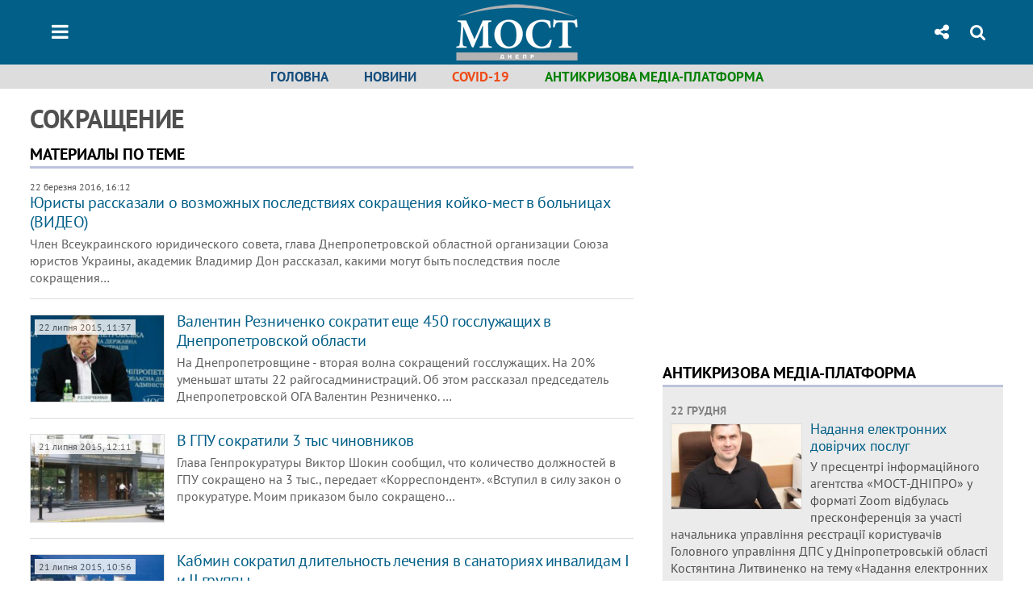

--- FILE ---
content_type: text/html; charset=utf-8
request_url: https://most-dnepr.info/tag/1279_sokrashchenie
body_size: 14619
content:
<!DOCTYPE html>
<html>
<head>

	<meta http-equiv="content-type" content="text/html;charset=utf-8">
	<title>сокращение - новости Днепра и Украины</title>
	<meta name="keywords" content="сокращение">
	<meta name="description" content="сокращение. Все материалы МОСТ-Днепр по теме">
		
    <meta name="format-detection" content="telephone=no">

        <link rel="dns-prefetch" href="//i.lb.ua">
    <link rel="dns-prefetch" href="//www.facebook.com">
    <link rel="dns-prefetch" href="//www.googletagservices.com">
    <link rel="dns-prefetch" href="//googleads.g.doubleclick.net">
    <link rel="dns-prefetch" href="//pagead2.googlesyndication.com">

    <link rel="preload" href="/media/163/news/fonts/ptsans.woff2" as="font" type="font/woff2" crossorigin>
    <link rel="preload" href="/media/163/news/fonts/ptsansb.woff2" as="font" type="font/woff2" crossorigin>
    <link rel="preload" href="/media/163/news/fonts/icons.woff2" as="font" type="font/woff2" crossorigin>

    <link rel="preload" href="/media/163/news/css/style.css" type="text/css" as="style" onload="this.onload=null;this.rel='stylesheet'">

    <link rel="preload" href="/media/163/news/js/jquery-3.1.1.min.js" as="script">
    <link rel="preload" href="/media/163/news/js/common.js" as="script">
    <link rel="preload" href="//pagead2.googlesyndication.com/pagead/js/adsbygoogle.js" as="script">
    
		<link rel="alternate" type="application/rss+xml" title="LB.ua RSS" href="https://lb.ua/export/rss.xml">
	
	<!-- facebook -->
	<meta property="og:site_name" content="Most-Dnepr.info"/>
<meta name="twitter:site" content="@MostDnepr">

    <!-- current_page = 1 -->

    <meta name="viewport" content="width=device-width,initial-scale=1,user-scalable=yes">

	<!-- CSS -->
			<link rel="shortcut icon" type="image/x-icon" href="/favicon.ico">
    <link rel="stylesheet" href="/media/163/news/css/style.css">
		<link rel="stylesheet" type="text/css" media="screen" href="/media/163/most/css/most.css" />

	    <script src="/media/163/news/js/jquery-3.1.1.min.js"></script>
        <script async src="/media/163/news/js/common.js"></script>
		
        <script async src="//pagead2.googlesyndication.com/pagead/js/adsbygoogle.js"></script>
    <script>
    (adsbygoogle = window.adsbygoogle || []).push({
          google_ad_client: "ca-pub-6096932064585080",
          enable_page_level_ads: true    });
    </script>
    
        <script async src="https://securepubads.g.doubleclick.net/tag/js/gpt.js"></script>
    <script>
      window.googletag = window.googletag || {cmd: []};
    </script>
    
    
</head>


<body >


<header class="site-header">
	<div class="layout">
	<div class="layout-wrapper clearfix">
        <nav class="header">
                        <div class="logo"><a href="/"></a></div>
                        <ul class="nav-menu nav-menu-right">
                
                <li class="nav-item nav-item-socials dropdown"><a href="javascript:void(0);" data-toggle="dropdown" type="button"><span class="icons icon-share"/></a>
    <ul class="dropdown-menu dropdown-socials">
        <li class="border"><a rel="nofollow" target="_blank" href="https://www.facebook.com/mostdnepr"><span class="icons icon-facebook"/></a></li>
        <li class="border"><a rel="nofollow" target="_blank" href="https://twitter.com/MostDnepr"><span class="icons icon-twitter"/></a></li>
        <li class="border"><a rel="nofollow" target="_blank" href="https://www.youtube.com/user/NewMostInfo"><span class="icons icon-youtube"/></a></li>
        <li class="border"><a rel="nofollow" target="_blank" href="https://www.instagram.com/mostdnepr/"><span class="icons icon-instagram"/></a></li>
        <li><a rel="nofollow" href="/rss/rss.xml"><span class="icons icon-rss"/></a></li>
    </ul>
</li>

                                <li class="nav-item nav-item-search hide-on-phone"><a href="#header-search" data-toggle="collapse" aria-expanded="false" aria-controls="header-search"><span class="icons icon-search" ></span></a></li>
                
                
				            </ul>

            <ul class="nav-menu nav-menu-main">
<li class="nav-item nav-item-menu dropdown"><a a href="javascript:void(0);" onclick="return false;" type="button" data-toggle="dropdown"><span class="icons icon-bars"/></a>
    <ul class="dropdown-menu dropdown-right">
        <li><a href="/">Головна</a></li>
        <li><a href="/news">Новини</a></li>
        <li class="menu-level-2"><a href="/news/politics">Політика</a></li>
        <li class="menu-level-2"><a href="/news/economics">Економіка</a></li>
        <li class="menu-level-2"><a href="/news/society">Cуспільство</a></li>
        <li class="menu-level-2"><a href="/news/crime">Надзвичайні події</a></li>
        <li class="menu-level-2"><a href="/news/culture">Культура</a></li>
        <li class="menu-level-2"><a href="/news/sport">Спорт</a></li>
        <li class="menu-level-2"><a href="/theme/religion">Православна Дніпропетровщина</a></li>
        <li><a href="/story">Статті</a></li>
        <li class="important"><a href="/theme/covid">COVID-19</a></li>
        <li><a href="/file/person">Досьє</a></li>
        
        <li><a href="/photo">Фото/Відео</a></li>
        
        <li><a href="/news/press">Антикризова медіа-платформа</a></li>
        <li class="menu-level-2"><a href="/news/announce">Анонси</a></li>
        <li class="menu-level-2"><a href="/news/press"><nobr>Архів прес-центру</nobr></a></li>
        <li><a href="/archive">Архів</a></li>
    </ul>
</li>
</ul>

    		
        </nav>
	</div>
	</div>

        <div class="collapse" id="header-search">
    <div class="layout">
        <div class="layout-wrapper">
            <form class="search-form" action="/search">
                <input class="search-txt" type="text" name="q" placeholder="Фраза для пошуку"/>
                <button class="search-btn" type="submit"><span class="icons icon-search"></span></button>
            </form>
        </div>
    </div>
    </div>
    
    	<div class="sub-menu">
	<div class="layout">
		<div class="layout-wrapper">
			<ul class="nav-links">
			    <li><a href="/">Головна</a></li>
    <li><a href="/news">Новини</a></li>
    <li class="important"><a href="/theme/covid">COVID-19</a></li>
    
    
    
    
    <li><a href="/news/press" style="color:green;">Антикризова медіа-платформа</a></li>
			</ul>
		</div>
	</div>
	</div>
    
</header>


<div class="site-content layout layout-lenta">

        <div class="layout-wrapper clearfix">

        
		<div class="col-content ">
		    <div class="col-content-wrapper clearfix">

            	<h1>сокращение</h1>
<div class="caption no-margin">Материалы по теме</div>

		<ul class="lenta">
                    <li class="item-news  no-photo ">        <time datetime="2016-03-22T16:12:00Z">
    22 березня 2016, 16:12
    </time>
        <div class="title"><a href="https://most-dnepr.info/news/society/133484_yuristi_rasskazali_vozmozhnih.htm">Юристы рассказали о возможных последствиях сокращения койко-мест в больницах (ВИДЕО)
</a></div>
<span class="summary">Член Всеукраинского юридического совета, глава Днепропетровской областной организации Союза юристов Украины, академик Владимир Дон рассказал, какими могут быть последствия после сокращения&hellip;</span>
</li>

        
		                		                    <li class="item-news  ">    <a class="photo-ahref" href="https://most-dnepr.info/news/society/121869_valentin_reznichenko_sokratit_450.htm"><img loading="lazy" src="https://i.most-dnepr.info/085/33/59f0a0fc0ba6b_200_130.jpeg" alt="Валентин Резниченко сократит еще 450 госслужащих в Днепропетровской области" class="photo"></a>    <time datetime="2015-07-22T11:37:00Z">
    22 липня 2015, 11:37
    </time>
        <div class="title"><a href="https://most-dnepr.info/news/society/121869_valentin_reznichenko_sokratit_450.htm">Валентин Резниченко сократит еще 450 госслужащих в Днепропетровской области
</a></div>
<span class="summary">На Днепропетровщине - вторая волна сокращений госслужащих. На 20% уменьшат штаты 22 райгосадминистраций.
Об этом рассказал председатель Днепропетровской ОГА Валентин Резниченко.&hellip;</span>
</li>

        
		                		                    <li class="item-news  ">    <a class="photo-ahref" href="https://most-dnepr.info/news/society/121804_gpu_sokratili_3_tis_chinovnikov.htm"><img loading="lazy" src="https://i.most-dnepr.info/071/19/59f0a0ee332c2_200_130.jpeg" alt="В ГПУ сократили 3 тыс чиновников" class="photo"></a>    <time datetime="2015-07-21T12:11:00Z">
    21 липня 2015, 12:11
    </time>
        <div class="title"><a href="https://most-dnepr.info/news/society/121804_gpu_sokratili_3_tis_chinovnikov.htm">В ГПУ сократили 3 тыс чиновников
</a></div>
<span class="summary">Глава Генпрокуратуры Виктор Шокин сообщил, что количество должностей в ГПУ сокращено на 3 тыс., передает «Корреспондент».
«Вступил в силу закон о прокуратуре. Моим приказом было сокращено&hellip;</span>
</li>

        
		                		                    <li class="item-news  ">    <a class="photo-ahref" href="https://most-dnepr.info/news/society/121794_kabmin_sokratil_dlitelnost.htm"><img loading="lazy" src="https://i.most-dnepr.info/070/18/59f0a0ed4cc24_200_130.jpeg" alt="Кабмин сократил длительность лечения в санаториях инвалидам I и II группы" class="photo"></a>    <time datetime="2015-07-21T10:56:00Z">
    21 липня 2015, 10:56
    </time>
        <div class="title"><a href="https://most-dnepr.info/news/society/121794_kabmin_sokratil_dlitelnost.htm">Кабмин сократил длительность лечения в санаториях инвалидам I и II группы
</a></div>
<span class="summary">8 июля 2015 Кабинет министров Украины принял постановление № 466 «О внесении изменений в Порядок обеспечения санаторно-курортными путевками некоторых категорий граждан структурными&hellip;</span>
</li>

        
		                		                    <li class="item-news  ">    <a class="photo-ahref" href="https://most-dnepr.info/news/society/121621_kabmin_nameren_2_raza_sokratit.htm"><img loading="lazy" src="https://i.most-dnepr.info/033/44/59f0a0c800ba2_200_130.jpeg" alt="Кабмин намерен в 2 раза сократить численность Фискальной службы" class="photo"></a>    <time datetime="2015-07-17T11:43:00Z">
    17 липня 2015, 11:43
    </time>
        <div class="title"><a href="https://most-dnepr.info/news/society/121621_kabmin_nameren_2_raza_sokratit.htm">Кабмин намерен в 2 раза сократить численность Фискальной службы
</a></div>
<span class="summary">Премьер-министр Арсений Яценюк сообщил, что Кабинет министров намерен сократить численность Государственной фискальной службы в 2 раза, передает Lb.ua.
«Мы хотим провести полную реформу&hellip;</span>
</li>

        
		                		                    <li class="item-news  ">    <a class="photo-ahref" href="https://most-dnepr.info/news/society/121187_pentagon_kontsa_2017_g_nameren.htm"><img loading="lazy" src="https://i.most-dnepr.info/078/25/59f0a076921ee_200_130.jpeg" alt="Пентагон до конца 2017 г. намерен сократить армию США на 40 тыс человек" class="photo"></a>    <time datetime="2015-07-08T17:19:00Z">
    08 липня 2015, 17:19
    </time>
        <div class="title"><a href="https://most-dnepr.info/news/society/121187_pentagon_kontsa_2017_g_nameren.htm">Пентагон до конца 2017 г. намерен сократить армию США на 40 тыс человек
</a></div>
<span class="summary">Пентагон в течение ближайших двух лет намерен сократить 40 тыс. американских солдат и офицеров, передает «РБК-Украина».
«К концу 2017 года штатный состав армии США сократится примерно&hellip;</span>
</li>

        
		        <li class="adv-block"><div class="block adv-block">
<div class="adv-banner-2">
<div class="adv-caption">Реклама</div>
<script async src="//pagead2.googlesyndication.com/pagead/js/adsbygoogle.js"></script>
<!-- Content.400 -->
<ins class="adsbygoogle"
     style="display:inline-block;width:580px;height:400px"
     data-ad-client="ca-pub-9840756002229594"
     data-ad-slot="4233874932"></ins>
<script>
(adsbygoogle = window.adsbygoogle || []).push({});
</script></div></div></li>        		                    <li class="item-news  ">    <a class="photo-ahref" href="https://most-dnepr.info/news/society/121088_goszakaz_ukrainskih_vuzah_sokrashchen.htm"><img loading="lazy" src="https://i.most-dnepr.info/064/11/59f0a06873c7f_200_130.jpeg" alt="Госзаказ в украинских вузах сокращен на 10-12%" class="photo"></a>    <time datetime="2015-07-07T13:45:00Z">
    07 липня 2015, 13:45
    </time>
        <div class="title"><a href="https://most-dnepr.info/news/society/121088_goszakaz_ukrainskih_vuzah_sokrashchen.htm">Госзаказ в украинских вузах сокращен на 10-12%
</a></div>
<span class="summary">Первый заместитель министра образования и науки Инна Совсун заявила, что в Украине государственный заказ в вузах в 2015 г. сокращен на 10-12 % в сравнении с 2014 г., передает «РБК-Украина&hellip;</span>
</li>

        
		                		                    <li class="item-news  ">    <a class="photo-ahref" href="https://most-dnepr.info/news/society/120136_glava_minobrazovaniya_kvit.htm"><img loading="lazy" src="https://i.most-dnepr.info/112/57/59f09f9a7f55f_200_130.jpeg" alt="Глава Минобразования Квит прогнозирует сокращение количества вузов до 200" class="photo"></a>    <time datetime="2015-06-18T10:24:00Z">
    18 червня 2015, 10:24
    </time>
        <div class="title"><a href="https://most-dnepr.info/news/society/120136_glava_minobrazovaniya_kvit.htm">Глава Минобразования Квит прогнозирует сокращение количества вузов до 200
</a></div>
<span class="summary">Министр образования и науки Сергей Квит прогнозирует, что количество высших учебных заведений сократится до 200, передает Lb.ua.
.
«Я думаю, что в ближайшее время мы можем оставаться&hellip;</span>
</li>

        
		                		                    <li class="item-news  ">    <a class="photo-ahref" href="https://most-dnepr.info/news/society/113934_cocacola_sokratit_rekordnoe.htm"><img loading="lazy" src="https://i.most-dnepr.info/025/26/59f09bcac30c7_200_130.jpeg" alt="Coca-Cola сократит рекордное количество персонала" class="photo"></a>    <time datetime="2014-12-24T10:51:00Z">
    24 грудня 2014, 10:51
    </time>
        <div class="title"><a href="https://most-dnepr.info/news/society/113934_cocacola_sokratit_rekordnoe.htm">Coca-Cola сократит рекордное количество персонала
</a></div>
<span class="summary">Американская компания Coca-Cola намерена провести крупнейшее за последние 15 лет сокращение персонала, передает «Корреспондент».
Компания планирует в ближайшие недели уволить до двух&hellip;</span>
</li>

        
		                		                    <li class="item-news  ">    <a class="photo-ahref" href="https://most-dnepr.info/news/society/110674_ramkah_reformi_chislennost_militsii.htm"><img loading="lazy" src="https://i.most-dnepr.info/119/52/59f099adf1e64_200_130.jpeg" alt="В рамках реформы численность милиции сократят на 20%" class="photo"></a>    <time datetime="2014-09-23T16:30:00Z">
    23 вересня 2014, 16:30
    </time>
        <div class="title"><a href="https://most-dnepr.info/news/society/110674_ramkah_reformi_chislennost_militsii.htm">В рамках реформы численность милиции сократят на 20%
</a></div>
<span class="summary">Заместитель министра внутренних дел Украины по вопросам евроинтеграции Тигран Авакян отмечает, что в рамках реформирования правоохранительных органов численность милиционеров сократится&hellip;</span>
</li>

        
		                		                    <li class="item-news  ">    <a class="photo-ahref" href="https://most-dnepr.info/news/society/108741_minyust_prognoziruet_sokrashchenie.htm"><img loading="lazy" src="https://i.most-dnepr.info/039/33/59f0985f4fdc0_200_130.jpeg" alt="Минюст прогнозирует сокращение количества госслужащих на 30-50%" class="photo"></a>    <time datetime="2014-08-05T16:56:00Z">
    05 серпня 2014, 16:56
    </time>
        <div class="title"><a href="https://most-dnepr.info/news/society/108741_minyust_prognoziruet_sokrashchenie.htm">Минюст прогнозирует сокращение количества госслужащих на 30-50%
</a></div>
<span class="summary">Министерство юстиции Украины прогнозирует сокращение числа госслужащих на 30-50%.
Об этом ИА «МОСТ-ДНЕПР» сообщили в пресс-службы Министерства.
На сегодняшщний день в госаппарате&hellip;</span>
</li>

        
		                		                    <li class="item-news  ">    <a class="photo-ahref" href="https://most-dnepr.info/news/society/79104_ukrzaliznitsya_obeshchaet_uvolnyat.htm"><img loading="lazy" src="https://i.most-dnepr.info/068/20/59f083a6d46d6_200_130.jpeg" alt="«Укрзалізниця» обещает не увольнять сотрудников" class="photo"></a>    <time datetime="2013-01-17T13:21:00Z">
    17 січня 2013, 13:21
    </time>
        <div class="title"><a href="https://most-dnepr.info/news/society/79104_ukrzaliznitsya_obeshchaet_uvolnyat.htm">«Укрзалізниця» обещает не увольнять сотрудников
</a></div>
<span class="summary">Руководство ГП «Укрзалізниця» отмечает, что политика предприятия направлена на сохранение кадрового потенциала отрасли. Соответственно, сокращений в железнодорожной сфере не будет&hellip;</span>
</li>

        
		                		                    <li class="item-news  ">    <a class="photo-ahref" href="https://most-dnepr.info/news/society/78296_shtat_dnepropetrovskih.htm"><img loading="lazy" src="https://i.most-dnepr.info/069/20/59f083282546b_200_130.jpeg" alt="Штат днепропетровских госучреждений сократят на 50%" class="photo"></a>    <time datetime="2012-12-27T09:07:00Z">
    27 грудня 2012, 09:07
    </time>
        <div class="title"><a href="https://most-dnepr.info/news/society/78296_shtat_dnepropetrovskih.htm">Штат днепропетровских госучреждений сократят на 50%
</a></div>
<span class="summary">26 декабря на очередной сессии депутатами Днепропетровского городского совета был принят бюджет на 2013 год.
Об этом журналисту ИА «МОСТ-ДНЕПР» стало известно на месте события.
Общий&hellip;</span>
</li>

        
		                		                    <li class="item-news  ">    <a class="photo-ahref" href="https://most-dnepr.info/news/society/71971_ukrainskoy_armii_sokratyat_8_tis.htm"><img loading="lazy" src="https://i.most-dnepr.info/101/45/59f07fcf51734_200_130.jpeg" alt="В украинской армии сократят 8 тыс. должностей в обслуживающих частях" class="photo"></a>    <time datetime="2012-09-25T16:31:00Z">
    25 вересня 2012, 16:31
    </time>
        <div class="title"><a href="https://most-dnepr.info/news/society/71971_ukrainskoy_armii_sokratyat_8_tis.htm">В украинской армии сократят 8 тыс. должностей в обслуживающих частях
</a></div>
<span class="summary">В 2012 году в украинской армии сократят 8 тыс. должностей в обслуживающих частях. Об этом сообщил первый заместитель начальника главного управления оборонного и мобилизационного планирования&hellip;</span>
</li>

        
		                		                    <li class="item-news  ">    <a class="photo-ahref" href="https://most-dnepr.info/news/society/48905_ukraine_2_raza_sokratyat.htm"><img loading="lazy" src="https://i.most-dnepr.info/019/02/59f073953f28a_200_130.jpeg" alt="В Украине в 2 раза сократят сотрудников СЭС" class="photo"></a>    <time datetime="2011-11-11T10:13:00Z">
    11 листопада 2011, 10:13
    </time>
        <div class="title"><a href="https://most-dnepr.info/news/society/48905_ukraine_2_raza_sokratyat.htm">В Украине в 2 раза сократят сотрудников СЭС
</a></div>
<span class="summary">Правительство Украины намерено реструктуризировать санитарно-эпидемиологическую службу, сократив численность ее сотрудников в 2 раза.
Об этом ИА «МОСТ-ДНЕПР» сообщили в пресс-службе&hellip;</span>
</li>

        
		                		                    <li class="item-news  ">    <a class="photo-ahref" href="https://most-dnepr.info/news/society/47874_nalogovaya_sokratit_kolichestvo.htm"><img loading="lazy" src="https://i.most-dnepr.info/026/08/59f0731ddde55_200_130.jpeg" alt="Налоговая сократит количество сотрудников" class="photo"></a>    <time datetime="2011-10-31T12:54:00Z">
    31 жовтня 2011, 12:54
    </time>
        <div class="title"><a href="https://most-dnepr.info/news/society/47874_nalogovaya_sokratit_kolichestvo.htm">Налоговая сократит количество сотрудников
</a></div>
<span class="summary">Заместитель Председателя Государственной налоговой службы Александр Клименко в ходе пресс-конференции заявил, что в течении двух месяцев в ГНА в Днепропетровской области сократится&hellip;</span>
</li>

        
		                		                    <li class="item-news  ">    <a class="photo-ahref" href="https://most-dnepr.info/news/economics/47251_sredi_zheleznodorozhnikov_sokrashcheniy.htm"><img loading="lazy" src="https://i.most-dnepr.info/090/08/59f072dea3218_200_130.jpeg" alt="Среди железнодорожников сокращений не будет, - гендиректор УК" class="photo"></a>    <time datetime="2011-10-24T13:19:00Z">
    24 жовтня 2011, 13:19
    </time>
        <div class="title"><a href="https://most-dnepr.info/news/economics/47251_sredi_zheleznodorozhnikov_sokrashcheniy.htm">Среди железнодорожников сокращений не будет, - гендиректор УК
</a></div>
<span class="summary">Генеральный директор «Укрзалізниці» Владимир Козак заверил трудовой коллектив железнодорожной отрасли, что никаких кадровых увольнений не будет.
Об этом ИА «МОСТ-ДНЕПР» сообщили в&hellip;</span>
</li>

        
		                <li class="adv-block"><div class="block adv-block">
<div class="adv-banner-2">
<div class="adv-caption">Реклама</div>
<script async src="//pagead2.googlesyndication.com/pagead/js/adsbygoogle.js"></script>
<!-- Premium.400 -->
<ins class="adsbygoogle"
     style="display:inline-block;width:580px;height:400px"
     data-ad-client="ca-pub-9840756002229594"
     data-ad-slot="6996372286"></ins>
<script>
(adsbygoogle = window.adsbygoogle || []).push({});
</script></div></div></li>		                    <li class="item-news  ">    <a class="photo-ahref" href="https://most-dnepr.info/news/society/46759_ukrzaliznitsya_sokratit_kolichestvo.htm"><img loading="lazy" src="https://i.most-dnepr.info/047/28/59f072b39302b_200_130.jpeg" alt="«Укрзалізниця» сократит количество пассажирских вагонов дальнего следования" class="photo"></a>    <time datetime="2011-10-17T17:17:00Z">
    17 жовтня 2011, 17:17
    </time>
        <div class="title"><a href="https://most-dnepr.info/news/society/46759_ukrzaliznitsya_sokratit_kolichestvo.htm">«Укрзалізниця» сократит количество пассажирских вагонов дальнего следования
</a></div>
<span class="summary">До конца 2011 года «Укрзалізниця» намерена сократить инвентарный парк пассажирских вагонов дальнего следования на 202 единицы, сообщают «Комментарии» со ссылкой на пресс-службу предприятия&hellip;</span>
</li>

        
		                		                    <li class="item-news  ">    <a class="photo-ahref" href="https://most-dnepr.info/news/society/46103_vooruzhennie_sili_ukraini_sokratyat.htm"><img loading="lazy" src="https://i.most-dnepr.info/088/05/59f0725d5905a_200_130.jpeg" alt="Вооруженные Силы Украины сократят на 8 тыс." class="photo"></a>    <time datetime="2011-10-10T10:04:00Z">
    10 жовтня 2011, 10:04
    </time>
        <div class="title"><a href="https://most-dnepr.info/news/society/46103_vooruzhennie_sili_ukraini_sokratyat.htm">Вооруженные Силы Украины сократят на 8 тыс.
</a></div>
<span class="summary">Президент Украины Виктор Янукович подписал Закон Украины «О численности Вооруженных Сил Украины на 2012 год».
Об этом ИА «МОСТ-ДНЕПР» сообщили в пресс-службе Администрации Президента&hellip;</span>
</li>

        
		                		                    <li class="item-news  ">    <a class="photo-ahref" href="https://most-dnepr.info/news/economics/40426_dnepropetrovskaya_nalogovaya.htm"><img loading="lazy" src="https://i.most-dnepr.info/014/52/59f06f9888fb3_200_130.jpeg" alt="Днепропетровская налоговая сократит свой штат на 20%" class="photo"></a>    <time datetime="2011-06-23T14:48:00Z">
    23 червня 2011, 14:48
    </time>
        <div class="title"><a href="https://most-dnepr.info/news/economics/40426_dnepropetrovskaya_nalogovaya.htm">Днепропетровская налоговая сократит свой штат на 20%
</a></div>
<span class="summary">В рамках проведения реорганизации ГНА в Днепропетровской области планирует сократить на 20% свой аппарат.
Об этом сегодня, 23 июня, на пресс-конференции рассказал глава ГНА в Днепропетровской&hellip;</span>
</li>

        
		                		                    <li class="item-news  ">    <a class="photo-ahref" href="https://most-dnepr.info/news/society/39192_ukraine_stalo_menshe_deteysirot.htm"><img loading="lazy" src="https://i.most-dnepr.info/070/43/59f06ed205870_200_130.jpeg" alt="В Украине стало меньше детей-сирот" class="photo"></a>    <time datetime="2011-05-24T13:59:00Z">
    24 травня 2011, 13:59
    </time>
        <div class="title"><a href="https://most-dnepr.info/news/society/39192_ukraine_stalo_menshe_deteysirot.htm">В Украине стало меньше детей-сирот
</a></div>
<span class="summary">В Украине сократилось число детей-сирот и детей, лишенных родительской опеки. Об этом сообщил председатель Государственной службы по вопросам молодежи и спорта Равиль Сафиуллин, передает&hellip;</span>
</li>

        
		                		                    <li class="item-news  ">    <a class="photo-ahref" href="https://most-dnepr.info/news/society/38823_verhovnaya_rada_sokratila.htm"><img loading="lazy" src="https://i.most-dnepr.info/001/37/59f06e8d314c4_200_130.jpeg" alt="Верховная Рада сократила численность армии" class="photo"></a>    <time datetime="2011-05-12T17:28:00Z">
    12 травня 2011, 17:28
    </time>
        <div class="title"><a href="https://most-dnepr.info/news/society/38823_verhovnaya_rada_sokratila.htm">Верховная Рада сократила численность армии
</a></div>
<span class="summary">Верховная Рада Украины сократила общую численность Вооруженных сил Украины на 7 879 человек. Теперь в армии будет насчитываться 192 тыс человек, пишет «Сегодня».
За предложенный президентом&hellip;</span>
</li>

        
		                		                    <li class="item-news  ">    <a class="photo-ahref" href="https://most-dnepr.info/news/society/37827_mchs_sokratilo_shtat_30.htm"><img loading="lazy" src="https://i.most-dnepr.info/041/12/59f06db7d2509_200_130.jpeg" alt="МЧС сократило свой штат на 30%" class="photo"></a>    <time datetime="2011-04-08T10:29:00Z">
    08 квітня 2011, 10:29
    </time>
        <div class="title"><a href="https://most-dnepr.info/news/society/37827_mchs_sokratilo_shtat_30.htm">МЧС сократило свой штат на 30%
</a></div>
<span class="summary">Исполняя указ президента Украины, Министерство чрезвычайных ситуаций завершило оптимизацию своей структуры на всех уровнях и уменьшило количество работников с 8 899 до 6 226, передает&hellip;</span>
</li>

        
		                		                    <li class="item-news  ">    <a class="photo-ahref" href="https://most-dnepr.info/news/politics/37385_dnepropetrovskiy_oblsovet_sokratil.htm"><img loading="lazy" src="https://i.most-dnepr.info/102/09/59f06d75917c9_200_130.jpeg" alt="Днепропетровский облсовет сократил 29 сотрудников" class="photo"></a>    <time datetime="2011-03-25T11:41:00Z">
    25 березня 2011, 11:41
    </time>
        <div class="title"><a href="https://most-dnepr.info/news/politics/37385_dnepropetrovskiy_oblsovet_sokratil.htm">Днепропетровский облсовет сократил 29 сотрудников
</a></div>
<span class="summary">Сегодня, 25 марта, на 5-й сессии 6 созыва Днепропетровского областного совета депутаты приняли решение о сокращении численности исполнительно аппарата облсовета. Количество сотрудников&hellip;</span>
</li>

        
		                		                    <li class="item-news  ">    <a class="photo-ahref" href="https://most-dnepr.info/news/society/36295_ukraine_vsled_sokrashcheniem.htm"><img loading="lazy" src="https://i.most-dnepr.info/046/15/59f06cbe12224_200_130.jpeg" alt="В Украине вслед за сокращением районов будут закрывать больницы" class="photo"></a>    <time datetime="2011-02-21T09:54:00Z">
    21 лютого 2011, 09:54
    </time>
        <div class="title"><a href="https://most-dnepr.info/news/society/36295_ukraine_vsled_sokrashcheniem.htm">В Украине вслед за сокращением районов будут закрывать больницы
</a></div>
<span class="summary">Кроме сокращения штатов в уже существующих центральных и региональных структурах, власти намерены ликвидировать и часть самих региональных структур вместе с регионами, пишет «Сегодня&hellip;</span>
</li>

        
		                		    	</ul>

	                    
                            
        
                        <div class="paging">
        <ul>
                                                            <li class="here">1</li>
                                                                                    <li><a href="/tag/1279_sokrashchenie?page=2">2</a></li>
                                                                                                        <li><a href="/tag/1279_sokrashchenie?page=3">3</a></li>
                                                                            <li><a rel="nofollow" href="/tag/1279_sokrashchenie?page=2" class="next">→</a></li>
                    </ul>
        </div>
            
	
    <div class="float_container_t0 hidden"></div>
    <div class="float_container_t2 hidden"></div>

	    	</div>

        		</div>

		<aside class="col-right">
        	
    

    <section class="adv-banner-3 hide-on-tablet hide-on-phone"><script async src="//pagead2.googlesyndication.com/pagead/js/adsbygoogle.js"></script>
<!-- Premium.250 -->
<ins class="adsbygoogle"
     style="display:inline-block;width:336px;height:280px"
     data-ad-client="ca-pub-9840756002229594"
     data-ad-slot="1147712448"></ins>
<script>
(adsbygoogle = window.adsbygoogle || []).push({});
</script></section>
<section class="adv-banner-3 hide-on-desktop hide-on-phone"><script async src="//pagead2.googlesyndication.com/pagead/js/adsbygoogle.js"></script>
<!-- Premium.400 -->
<ins class="adsbygoogle"
     style="display:inline-block;width:580px;height:400px"
     data-ad-client="ca-pub-9840756002229594"
     data-ad-slot="6996372286"></ins>
<script>
(adsbygoogle = window.adsbygoogle || []).push({});
</script></section>


    	
<section class="section-blogs have-background">

<h3 class="caption no-margin">Антикризова медіа-платформа</h3>
<ul class="feed background">
    	<li class="item-article">
        <time datetime="2025-12-22T18:00:00Z">
    22 грудня
    </time>
                        
	<a href="https://most-dnepr.info/news/press/222246_nadannya_elektronnih_dovirchih_poslug.htm"><img loading="lazy" src="https://i.most-dnepr.info/042/12/694be6dc4da87_200_130.jpeg" alt="Надання електронних довірчих послуг" class="photo"></a>    <div class="author">            </div>
    <div class="title"><a href="https://most-dnepr.info/news/press/222246_nadannya_elektronnih_dovirchih_poslug.htm">Надання електронних довірчих послуг
</a></div>
	У пресцентрі інформаційного агентства «МОСТ-ДНІПРО» у форматі Zoom відбулась пресконференція за участі начальника управління реєстрації користувачів Головного управління ДПС у Дніпропетровській області Костянтина Литвиненко на тему «Надання електронних довірчих послуг».

	</li>
    	<li class="item-article">
        <time datetime="2025-12-18T14:40:00Z">
    18 грудня
    </time>
                        
	<a href="https://most-dnepr.info/news/press/222230_novi_pravila_ditsadkiv_ukraini.htm"><img loading="lazy" src="https://i.most-dnepr.info/054/47/6943fcdca3e28_200_130.jpeg" alt="Нові правила для дитсадків: в Україні набрав чинності оновлений Санітарний регламент для ЗДО" class="photo"></a>    <div class="author">            </div>
    <div class="title"><a href="https://most-dnepr.info/news/press/222230_novi_pravila_ditsadkiv_ukraini.htm">Нові правила для дитсадків: в Україні набрав чинності оновлений Санітарний регламент для ЗДО
</a></div>
	

	</li>
    	<li class="item-article">
        <time datetime="2025-12-09T17:10:00Z">
    09 грудня
    </time>
                        
	<a href="https://most-dnepr.info/news/press/222209_opodatkuvannya_dohodu_otrimanogo.htm"><img loading="lazy" src="https://i.most-dnepr.info/009/06/6938d0b42aa84_200_130.jpeg" alt="Оподаткування доходу, отриманого фізичними особами від надання нерухомого майна в оренду" class="photo"></a>    <div class="author">            </div>
    <div class="title"><a href="https://most-dnepr.info/news/press/222209_opodatkuvannya_dohodu_otrimanogo.htm">Оподаткування доходу, отриманого фізичними особами від надання нерухомого майна в оренду
</a></div>
	У пресцентрі інформаційного агентства «МОСТ-ДНІПРО» у форматі Zoom відбулась пресконференція за участі начальника управління оподаткування фізичних осіб Головного управління ДПС у Дніпропетровській області Дениса Балясного.

	</li>
    	<li class="item-article">
        <time datetime="2025-11-28T18:00:00Z">
    28 листопада
    </time>
                        
	<a href="https://most-dnepr.info/news/press/222185_postanova_kmu_vid_11122019_1165.htm"><img loading="lazy" src="https://i.most-dnepr.info/018/46/6929c70deae82_200_130.jpeg" alt="Постанова КМУ від 11.12.2019 № 1165: зупинення реєстрації податкових накладних/розрахунків коригування в Єдиному реєстрі податкових накладних" class="photo"></a>    <div class="author">            </div>
    <div class="title"><a href="https://most-dnepr.info/news/press/222185_postanova_kmu_vid_11122019_1165.htm">Постанова КМУ від 11.12.2019 № 1165: зупинення реєстрації податкових накладних/розрахунків коригування в Єдиному реєстрі податкових накладних
</a></div>
	

	</li>
<li class="show-more"><a href="/news/press">Архів прес-центру</a></li>
</ul>
</section>
	

    	
	<section class="adv-block">
<div class="adv-banner-4 sticked hide-on-tablet hide-on-phone">
<script async src="//pagead2.googlesyndication.com/pagead/js/adsbygoogle.js"></script>
<!-- Premium.600 -->
<ins class="adsbygoogle"
     style="display:inline-block;width:300px;height:600px"
     data-ad-client="ca-pub-9840756002229594"
     data-ad-slot="9246528466"></ins>
<script>
(adsbygoogle = window.adsbygoogle || []).push({});
</script></div>
</section>
    

		</aside>

	</div>
    
</div>


<footer class="site-footer">
	<div class="layout">
<div class="layout-wrapper clearfix">
	<a class="scroll-top" href="#"></a>
	<div class="footer-links">
		<ul>
			<li><a href="/contacts">Редакція</a></li>
			<li><a href="/reklama">Реклама на сайті</a></li>
			<li><a href="/terms">Угода конфіденційності</a></li>
            <li>Проект <a rel="nofollow" href="http://institute.gorshenin.ua">Інституту Горшеніна</a></li>
		</ul>
	</div>
	<div class="about">Усі права на матеріали, розміщені на сайті most-dnepr.info, охороняються відповідно до законодавства України.
        При використанні матеріалів сайту гіперпосилання на "МОСТ ДНЕПР - новини Дніпра та України" обов'язкове</div>
	<div class="counters">
				<!-- Global site tag (gtag.js) - Google Analytics -->
<script async src="https://www.googletagmanager.com/gtag/js?id=UA-108849867-1"></script>
<script>
  window.dataLayer = window.dataLayer || [];
  function gtag(){dataLayer.push(arguments);}
  gtag('js', new Date());

  gtag('config', 'UA-108849867-1');
</script>

<!--bigmir)net TOP 100-->
<script type="text/javascript" language="javascript">
bmN=navigator,bmD=document,bmD.cookie='b=b',i=0,bs=[],bm={v:16938709,s:16938709,t:12,c:bmD.cookie?1:0,n:Math.round((Math.random()* 1000000)),w:0};
for(var f=self;f!=f.parent;f=f.parent)bm.w++;
try{if(bmN.plugins&&bmN.mimeTypes.length&&(x=bmN.plugins['Shockwave Flash']))bm.m=parseInt(x.description.replace(/([a-zA-Z]|\s)+/,''));
else for(var f=3;f<20;f++)if(eval('new ActiveXObject("ShockwaveFlash.ShockwaveFlash.'+f+'")'))bm.m=f}catch(e){;}
try{bm.y=bmN.javaEnabled()?1:0}catch(e){;}
try{bmS=screen;bm.v^=bm.d=bmS.colorDepth||bmS.pixelDepth;bm.v^=bm.r=bmS.width}catch(e){;}
r=bmD.referrer.replace(/^w+:\/\//,'');if(r&&r.split('/')[0]!=window.location.host){bm.f=escape(r).slice(0,400);bm.v^=r.length}
bm.v^=window.location.href.length;for(var x in bm) if(/^[vstcnwmydrf]$/.test(x)) bs[i++]=x+bm[x];
bmD.write('<a href="http://www.bigmir.net/" target="_blank" onClick="img=new Image();img.src="//www.bigmir.net/?cl=16938709";"><img src="//c.bigmir.net/?'+bs.join('&')+'"  width="88" height="31" border="0" alt="bigmir)net TOP 100" title="bigmir)net TOP 100"></a>');
</script>
<noscript>
<a href="http://www.bigmir.net/" target="_blank"><img src="//c.bigmir.net/?v16938709&s16938709&t12" width="88" height="31" alt="bigmir)net TOP 100" title="bigmir)net TOP 100" border="0" /></a>
</noscript>
<!--bigmir)net TOP 100-->


<!--LiveInternet counter-->
<span>
<script type="text/javascript"><!--
document.write("<a href='https://www.liveinternet.ru/click' "+
"target=_blank><img src='https://counter.yadro.ru/hit?t44.11;r"+
escape(document.referrer)+((typeof(screen)=="undefined")?"":
";s"+screen.width+"*"+screen.height+"*"+(screen.colorDepth?
screen.colorDepth:screen.pixelDepth))+";u"+escape(document.URL)+
";"+Math.random()+
"' alt='' title='LiveInternet' "+
"border='0' width='31' height='31'></a>")
//-->
</script>
</span>
<!--/LiveInternet-->			</div>
</div>
</div>


<div class="overlay" id="overlay"></div>


<div id="popup_mistake" class="popup do-mistake" url="/core/orphus/">
	<div class="caption">Знайдена помилка! <div class="close"></div></div>
	<div class="title">Текст з помилкою:</div>
	<div class="text-w-mistake"></div>
	<div>Помилка в тому, що:</div>
	<textarea></textarea>
	<br style="clear: both;" />
	<a class="button" name="send" href="#">Надіслати</a>
	<a class="no-mistake" name="close" href="#">Ой, це не помилка!</a>
</div></footer>



</body>

<!-- most.vm1.gg1.lb.ua :: 2026-01-24 18:53:04 -->
</html>

--- FILE ---
content_type: text/html; charset=utf-8
request_url: https://www.google.com/recaptcha/api2/aframe
body_size: 268
content:
<!DOCTYPE HTML><html><head><meta http-equiv="content-type" content="text/html; charset=UTF-8"></head><body><script nonce="V_Q7QY8KR2wNJaDEPmBs9Q">/** Anti-fraud and anti-abuse applications only. See google.com/recaptcha */ try{var clients={'sodar':'https://pagead2.googlesyndication.com/pagead/sodar?'};window.addEventListener("message",function(a){try{if(a.source===window.parent){var b=JSON.parse(a.data);var c=clients[b['id']];if(c){var d=document.createElement('img');d.src=c+b['params']+'&rc='+(localStorage.getItem("rc::a")?sessionStorage.getItem("rc::b"):"");window.document.body.appendChild(d);sessionStorage.setItem("rc::e",parseInt(sessionStorage.getItem("rc::e")||0)+1);localStorage.setItem("rc::h",'1769273596739');}}}catch(b){}});window.parent.postMessage("_grecaptcha_ready", "*");}catch(b){}</script></body></html>

--- FILE ---
content_type: text/css
request_url: https://most-dnepr.info/media/163/news/css/style.css
body_size: 16057
content:
@font-face { font-family: 'PT Sans'; font-style: normal; font-weight: 400; src: local('PT Sans'), local('PTSans-Regular'), url('../fonts/ptsans.woff2') format('woff2'), url('../fonts/ptsans.woff') format('woff'); font-display: swap; }
@font-face { font-family: 'PT Sans'; font-style: normal; font-weight: 700; src: local('PT Sans Bold'), local('PTSans-Bold'), url('../fonts/ptsansb.woff2') format('woff2'), url('../fonts/ptsansb.woff') format('woff'); font-display: swap; }
@font-face { font-family: 'Icons'; font-weight: normal; font-style: normal; src: local('FontAwesome'), url('../fonts/icons.woff2') format('woff2'), url('../fonts/icons.woff') format('woff'); font-display: swap; }
/*
@font-face { font-family: 'Roboto'; font-style: normal; font-weight: 400; src: local('Roboto'), local('Roboto-Regular'), url('../fonts/roboto.woff2') format('woff2'), url('../fonts/roboto.woff') format('woff'); }
@font-face { font-family: 'Roboto'; font-style: normal; font-weight: 700; src: local('Roboto Bold'), local('Roboto-Bold'), url('../fonts/roboto-m.woff2') format('woff2'), url('../fonts/roboto-m.woff') format('woff'); }
*/

* { margin: 0; padding: 0; border: 0; }
body { font-family: 'PT Sans', sans-serif; font-size: 15px; line-height: 1.45; color: #505050; }
header, footer, nav, article, section, main, aside, details { display: block; } /* figcaption, figure, hgroup,*/

.icons { display: inline-block; font: normal normal normal 14px/1 'Icons'; font-size: inherit; text-rendering: auto; -webkit-font-smoothing: antialiased; -moz-osx-font-smoothing: grayscale; }
.icon-bars:before { content: "\f0c9"; }
.icon-facebook:before { content: "\f09a"; }
.icon-google-plus:before { content: "\f0d5"; }
.icon-google-news:before { content: "\f1a0"; }
.icon-twitter:before { content: "\f099"; }
.icon-vk:before { content: "\f189"; }
.icon-youtube:before { content: "\f16a"; }
.icon-instagram:before { content: "\f16d"; }
.icon-telegram:before { content: "\f1d8"; }
.icon-rss:before { content: "\f09e"; }
.icon-search:before { content: "\f002"; }
.icon-sign-in:before { content: "\f090"; }
.icon-sign-out:before { content: "\f08b"; }
.icon-user:before { content: "\f007"; }
.icon-up:before { content: "\f106"; font-weight: bold; }
.icon-down:before { content: "\f107"; font-weight: bold; }
.icon-share:before { content: "\f1e0"; }
.icon-left-angle:before { content: "\f104"; }
.icon-right-angle:before { content: "\f105"; }
.icon-left-caret:before { content: "\f0d9"; }
.icon-right-caret:before { content: "\f0d9"; }
.icon-close:before { content: "\f00d"; }


.overflow-fix:before, .page:before, .post .post-header:before, .alphabet-filter .search-line:before, .overflow-fix:after, .page:after, .post .post-header:after, .alphabet-filter .search-line:after { display: table; content: ""; }
.overflow-fix:after, .page:after, .post .post-header:after, .alphabet-filter .search-line:after { clear: both; }

h1 { font-size: 32px; font-weight: bold; line-height: 1.1; text-transform: uppercase; letter-spacing: -0.02em; margin-bottom: 0.5em; }
h2 { font-size: 18px; font-weight: bold; line-height: 1.35; margin: 0 0 0.5em; }
h3 { font-size: 27px; font-weight: normal; line-height: 1.3; }
h4 { font-size: 22px; font-weight: normal; line-height: 1.3; }
h5 { font-size: 18px; font-weight: bold; line-height: 1.3; }

a { color: #0062a6; text-decoration: none; }
a:visited { color: #618299; }
a:hover { color: #004f93; text-decoration: none; border-bottom: 1px solid; }
a.img:hover { border-bottom: none; }
a.underline { text-decoration: none; border-bottom: 1px solid; }
a.dotted { border-bottom: 1px dotted !important; text-decoration: none !important; }
a.dotted:hover { text-decoration: none; }
a.time:hover { text-decoration: none !important; }
time, .time { color: #808080; font-size: 13px; font-weight: normal; }
textarea { padding: 3px 4px; border: 1px solid #c9c9c9; }
.input, input[type="text"], input[type="password"] { border: 1px solid #c9c9c9; padding: 4px 8px; font-size: 16px; line-height: 1.4; }

.hidden { display: none; }
.show-on { display: block; }
.show-off { display: none; }

.no-margin { margin: 0 !important; }
.clearfix:after { content: ""; display: table; clear: both; }
.uppercase { text-transform: uppercase; }
.split-time { font-size: 16px; color: #222; border-bottom: solid 2px #9bc8e2; padding-bottom: 4px !important; }

.caption { position: relative; font-size: 20px; font-weight: bold; text-transform: uppercase; line-height: 1; color: black; padding-bottom: 5px; margin-bottom: 10px; border-bottom: 3px solid #9bc8e2; }
.caption a { color: black; }
.caption .rss { position: absolute; right: 5px; top: 0; width: 20px; height: 20px;
    background: url(../img/sprite.png) no-repeat -140px -20px;
}

.author, .author a { color: #636773; font-size: 16px; font-weight: bold; line-height: 22px; } /* #292f33 */
.author:visited, .author a:visited { color: #636773; }

.button { font-size: 15px; font-weight: bold; border: 1px solid #9bc8e2; border-radius: 3px; height: 22px; line-height: 22px; padding: 0 25px; background: url(../img/sprite.png) repeat-x 0 -80px; color: #222 !important; display: inline-block; text-align: center; }
.button:hover { background: url(../img/sprite.png) repeat-x 0 -102px; }
.button:active { background: url(../img/sprite.png) repeat-x 0 -124px; }
.close { position: absolute; right: 0; top: 0; width: 11px; height: 11px; background: url(../img/sprite.png) no-repeat -40px -20px; cursor: pointer; }

.ico { display: inline-block; margin-right: 7px; }
.i-exclusive { background: url(../img/sprite.png) no-repeat 0 0; width: 15px; height: 10px; }
.i-photo { background: url(../img/sprite.png) no-repeat -20px 0; width: 15px; height: 12px; }
.i-video { background: url(../img/sprite.png) no-repeat -40px 0; width: 16px; height: 11px; }
.i-adv { background: url(../img/sprite.png) no-repeat -80px -20px; width: 18px; height: 10px; }
.i-updated { border: 1px solid #9bc8e2; height: 12px; font-size: 11px; font-weight: normal; line-height:14px; color: #9bc8e2; padding: 0 4px 2px; }
.i-rss { background: url(../img/sprite.png) no-repeat -100px -20px; width: 15px; height: 12px; }

/* bootstrap selectors */
.collapse { display: none; }
.collapse.in { display: block; }

.dropdown { position: relative; }
.dropdown-menu { position: absolute; top: 65px; left: 0; z-index: 1000; display: none; }
.open > .dropdown-menu { display: block; }
.open .icon-down { transform: rotate(180deg); }
.open .icon-bars { transform: rotate(90deg); }


.header-donate { font-size: 19px; padding: 25px 0; background-color: #f9edbe; text-align: center; }
.header-donate a { font-weight: bold; }

.site-header { background: #004f93; color: #a0a0a0; } /*#004f93 5558c1 9bc8e2*/
.site-header ul { list-style-type: none; }
.site-header .header { font-size: 19px; height: 75px; line-height: 75px; text-transform: uppercase; text-align: center; }
.site-header .header a, .site-header .header a:visited { color: #fff; }
.site-header .header a:hover { opacity: 0.8; transition: all 0.35s ease 0s; border-bottom: none; }
.site-header .icons { margin-left: 3px; }
.site-header .logo { float: left; margin-right: 0; }
.site-header .logo a { display: block; background: url(../img/logo/logo.white.png) no-repeat left center / 145px 60px; width: 145px; height: 72px; margin-left: 10px; }
.site-header .logo-eng a { background: url(../img/logo/logo.eng.png) no-repeat left center / 106px 35px; }
/*.site-header .logo a { display: block; background: url(../img/logo/logo.white.png) no-repeat left center / 100px 32px; width: 100px; height: 72px; margin-left: 10px; }*/

.site-header .nav-menu { height: 65px; font-weight: bold; }
.site-header .nav-menu > li { display: inline-block; margin-left: 2em; }
.site-header .nav-menu-right { float: right; }
.site-header .nav-menu-right > li { margin-left: 0; }
.site-header .nav-item { font-size: 21px; margin-right: 18px; vertical-align: text-bottom; }
.site-header .nav-item-menu { margin-right: 0; }
.site-header .nav-item-menu .dropdown-menu { left: auto; right: 0; margin-left: auto; margin-right: -0.5em; }
.site-header .nav-item-lang { font-size: 17px; }

.site-header .nav-item.nav-item-menu { font-size: 24px; }

.site-header .nav-item-menu-icons { margin: 0 0 30px 25px; }
.site-header .nav-item-menu-icons .icons { font-size: 24px; margin-right: 25px; }
.site-header .nav-item-menu-icons a:last-child .icons { margin-right: 0; }

.site-header .nav-item-donate { font-size: 18px; font-weight: normal; text-transform: none; }
.site-header .nav-item-donate span { color: #004f93; background-color: #f9fba7; padding: 5px 8px; border-radius: 3px; }

.site-header .dropdown-menu { background: #004f93; line-height: 1; margin-left: -30px; padding: 30px 0 10px; text-align: left; }
.site-header .dropdown-menu li { font-size: 18px; margin-bottom: 24px; }
.site-header .dropdown-menu li:first-child { border: none; }
.site-header .dropdown-menu .sub-item { text-transform: none; padding-left: 14px; margin-bottom: 18px; }

.site-header .dropdown-lang { padding: 30px 30px 10px; text-align: left; }
.site-header .dropdown-socials { padding: 30px 30px 10px; }
.site-header .dropdown-socials li .icons { font-size: 18px; }
.site-header .dropdown-flex { display: flex; flex-flow: row; }
.site-header .dropdown-flex-box { flex: 1; margin: 10px 25px 15px; min-width: 130px; }
.site-header .dropdown-lang-box { font-size: 18px; margin: 0 25px 40px; }
.site-header .dropdown-left { left: auto; top: 0; right: 0; width: 400px; height: 35px; }
.site-header .google-auto-placed { display: none !important; }

#header-search { background: #e1eef6; border-bottom: 2px solid #ddd; overflow: hidden; }
.search-form { position: relative; border: 1px solid #ddd; margin: 10px 0; }
.search-form .search-txt { width: 100%; box-sizing: border-box; padding: 4px 30px 4px 10px; }
.search-form .search-btn { position: absolute; top: 5px; right: 8px; font-size: 18px; color: #888; background: #fff; }

.site-header .sub-menu { background: #e1eef6; }
.site-header .nav-links { list-style-type: none; overflow-x: scroll; overflow-y: hidden; white-space: nowrap; max-height: 30px; -ms-overflow-style: none; scrollbar-width: none; }
.site-header .nav-links::-webkit-scrollbar { display: none; }
.site-header .nav-links li { display: inline-block; font-size: 17px; height: 30px; line-height: 30px; margin-right: 20px; }
.site-header .nav-links a { color: #164e7d; }
.site-header .nav-links a:hover { color: #000; }
.site-header .nav-links .important a { color: #ee4b19; font-weight: bold; }


.site-content { padding: 20px 0; background: #fff; }
.col-content { float: left; margin-right: -32%; width: 100%; font-size: 17px; }
.col-content-wrapper { margin-right: 34%; }
.col-content .col-left { float: left; width: 45.8%; font-size: 17px; overflow: hidden; }
.col-content .col-middle { float: right; width: 52%; font-size: 16px; overflow: hidden; }
.col-left .caption { font-size: 26px; }
.col-right { float: right; width: 30%; font-size: 16px; } /*border-left: 1px solid #d9e1e5;*/ /*border-left: 1px solid #d9e1e5; padding-left: 12px; */
.col-right section { margin-bottom: 30px; overflow: hidden; }
.col-right .first-item-wide .first { margin-bottom: 0; }

.site-footer { background: #ebf4f9; overflow: hidden; }
.site-footer .scroll-top { position: absolute; right: 0; top: -25px; width: 32px; height: 25px; background: url(../img/icos/scrolltop.png) no-repeat center center #ebf4f9; }
.site-footer .wrapper { position: relative; }
.site-footer .about { flex: 2 2 60%; font-size: 13px; padding-bottom: 12px; }
.site-footer .about p { margin-bottom: 8px; }
.site-footer .counters { flex: 1 1 30%; opacity: 0.4; }
.site-footer .counters span { margin-left: 10px; }
.footer-links { font-size: 16px; font-weight: bold; padding: 10px 0; border-bottom: 2px solid #fff; margin-bottom: 10px; }
.footer-links ul { list-style-type: none; }
.footer-links li { display: inline-block; margin-right: 32px; }

.photo { border: 1px solid #ddd; }

/* news feeds */
.feed { list-style-type: none; }
.feed li { display: inline-block; margin-bottom: 16px; width: 100%; line-height: 1.22; }


.feed h1 { font-size: 27px; font-weight: bold; line-height: 1.1; margin-bottom: 7px; letter-spacing: -0.03em; text-transform: none; }
.feed h2 { font-size: 24px; font-weight: bold; line-height: 1.1; margin-bottom: 5px; letter-spacing: -0.025em; text-transform: none; }
.feed h3 { font-size: 21px; font-weight: normal; line-height: 1.1; margin-bottom: 5px; }
.feed h4 { font-size: 18px; font-weight: bold; line-height: 1.15; margin-bottom: 5px; }
.feed .title { font-size: 21px; font-weight: normal; line-height: 1.15; letter-spacing: -0.02em; margin-bottom: 5px; }
.col-right section .feed .title { font-size: 19px; font-weight: bold; line-height: 1.2; }
.feed .split-time { margin: 10px 0; }
.feed .split-time:first-child { margin-top: 0; }
.feed .author { margin-top: -2px; margin-bottom: 2px; }
.feed .important a { font-size: 17px; font-weight: bold; }
.feed .important.very a { color: #a00022; }
.feed .photo { float: left; margin: 2px 10px 5px 0; vertical-align: top; width: 38%; }
.feed .photo-large { display: block; width: 100%; max-height: 360px; border: 1px solid #ddd; margin-bottom: 8px; }
.feed .photo-middle { display: block; width: 100%; margin-bottom: 10px; border: 1px solid #ddd; }
.feed .photo-small { float:left; width: 38%; margin: 2px 10px 2px 0; border: 1px solid #ddd; }
.feed .show-more { font-size: 17px; padding-bottom: 15px; }
.feed .item-article { border-bottom: 1px solid #ddd; padding-bottom: 15px; margin-bottom: 15px; line-height: 1.35; }
.feed .item-article.no-border-bottom { border-bottom: none; padding-bottom: 0; }
.feed .nobr { padding-left: 4px; }
.feed time { font-size: 11px; display: block; margin: 2px 0; }
.item-article .image-wrapper { position: relative; }
.item-article .heading { font-size: 15px; position: absolute; left: 14px; bottom: 14px; height: 21px; line-height: 21px; background-color: #ff7000; color: #fff; padding: 4px 14px; text-transform: uppercase; }
.supernews .heading { font-size: 16px; height: 22px; line-height: 22px; }

.show-more a { border-bottom: 1px dotted !important; text-decoration: none !important; }

.supernews { font-size: 16px; }

.first-item-wide .first { font-size:17px; font-weight: bold; padding: 0; }
.first-item-wide .first .photo { display: inline-block; width: 100%; margin: 0 0 8px; }

.photo-story { padding: 0; }
.photo-story .story-photo { width: 100%; margin: 0; border: none; }
.photo-story .story-text { position: absolute; bottom: 0; left: 0; width: 100%; padding: 12px 12px; box-sizing: border-box; text-align: left; background: rgba(40,40,40,0.4); color: #fff; }
.photo-story .story-text a { font-size: 21px; line-height: 24px; color: #fff; }


.section-lbtv {}
.section-lbtv .lbtv-item { margin-bottom: 15px; }
.section-lbtv .lbtv-item:last-child { margin-bottom: 0; }
.section-lbtv .lbtv-item .lbtv-photo { width: 100%; border: none; }


/* material */
.material { color: #0f0f0f; overflow: hidden; font-size: 18px; }
.material a { text-decoration: none; border-bottom: 1px solid; }
.material h1 { font-size: 33px; line-height: 1.1; margin-bottom: 0.5em; text-transform: none; }
.material h2, .material h2 p, .material-h2, .material-h2 p { font-size: 19px; font-weight: bold; line-height: 1.45; }
.material h3 { font-size: 30px; font-weight: bold; margin-top: 36px; margin-bottom: 18px; }
.material h4 { font-size: 25px; font-weight: bold; margin-top: 36px; margin-bottom: 14px; }
.material h5 { font-size: 20px; margin-top: 36px; }
.material ul { list-style-type: none; clear: left; margin-top: -12px; margin-bottom: 12px; }
.material ul>li { padding: 0 0 6px 35px; position: relative; }
.material ul>li:before { content: "\2015"; position: absolute; left: 6px; top: 0; width: 20px; height: 15px; }
.material ol { clear: left; margin-left: 32px; margin-bottom: 10px; }
.material ol>li { padding: 0 0 10px 10px; line-height: 23px; }
.material p { margin-top: 0; margin-bottom: 24px; line-height: 1.4; }
.material p:empty { display: none; }
.material p b { font-size: 18px; }
.material p.tab { margin-left: 20px; margin-bottom: 8px; }
.material table { font-size: 15px; text-align: left; width: 100%; border-spacing: 0; border-collapse: collapse; border-top: 3px solid #9bc8e2; border-bottom: 3px solid #ddd; margin: 1.5em 0; }
.material table th { background: #ebf4f9; padding: 4px 0 4px 8px; vertical-align: top; text-align: left; }
.material table td { padding: 4px 0 4px 8px; border-top: 1px solid #ddd; vertical-align: top; }
.material table tr.odd { background: #FAFAFA; }
.material table .arrow { font-size: 14px; width: 10px; display: inline-block; }
.material table .arrow.up { color: #339900; }
.material table .arrow.down { color: #CC0000; }
.material span.spacer { padding: 0 10px; }
.material .video { clear: both; overflow: hidden; margin: 24px 0; text-align: center; min-width: 340px; }
.material .video .descr { color: #888; font-size: 13px; font-style: italic; margin: 10px 20px; }
.material .photos { margin: 24px 0; text-align: center; }
.material .photos img { vertical-align: top; }
.material .photos .descr { color: #888; font-size: 15px; line-height: 1.3; margin: 10px 10%; }
.material .b-quote { float: right; font-size: 18px; line-height: 22px; margin: 15px 0 15px 15px; text-align: left; }
.material .b-quote a { text-decoration: none; font-weight: normal; }
.material .b-quote blockquote { color: #888; background: url(../img/quote/q.png) no-repeat 15px 10px; padding: 10px 5px 15px 60px; }
.material .b-quote blockquote cite { display: table; color: #636773; font-size: 17px; font-weight: bold; }

.material .b-quote blockquote .expert { display: table-cell; height: 60px; }
.material .b-quote blockquote .expert img { width: 60px; margin-right: 15px; height: 60px; }
.material .b-quote blockquote .descr { display: table-cell; height: 60px; vertical-align: middle; }
.material .b-quote blockquote .descr strong { color: #222; }
.material blockquote.type-read, .material blockquote.type-video, .material blockquote.type-photo  { padding: 24px 16px 24px 36px; margin: 20px 0; background: #f2f2f2; } /*#ebf4f9*/
.material blockquote.type-read a, .material blockquote.type-video a, .material blockquote.type-photo a { font-size: 18px; font-weight: bold; }
.material blockquote.type-quote { clear: both; font-size: 24px; line-height: 1.35; color: #808080; text-align: left; margin: 0 0 24px 30px; background: url(../img/quote/q.png) no-repeat 15px 10px; padding: 10px 0 0 70px; letter-spacing: -0.02em; }
.material blockquote.type-quote p { line-height: 1.35; }
.material blockquote.type-block { clear: both; font-size: 24px; line-height: 1.35; color: #808080; text-align: left; margin: 0 0 24px 30px; padding: 10px 0 0 50px; letter-spacing: -0.02em; }
.material blockquote.type-block p { line-height: 1.35; }


.material .photo-item { color: #606060; text-align: center; }
.material .photo-item.photo-align-center { clear: both; }
.material .photo-item.photo-align-left { clear: left; float: left; overflow: hidden; }
.material .photo-item.photo-align-right { clear: right; float: right; overflow: hidden; }
.material .photo-item-image { position: relative; display: table; margin: 0 auto 8px; border: 1px solid #ddd; }
.material .photo-item-image img { max-width: 100%; }
.material .photo-item-image .author { position: absolute; left: 0; bottom: 0; text-shadow: 0 3px 5px rgba(0,0,0,.8); padding: 5px 15px; font-size: 15px; font-weight: normal; color: #fff;}

.material .simple-image-inline {}
.material .simple-image-left { clear: left; float: left; margin: 4px 10px 4px 0; }
.material .simple-image-right { clear: right; float: right; margin: 4px 0 4px 10px; }

.material .special-theme { margin: 10px 0; }
.material .special-theme a { text-decoration: none; }
.material .special-theme .col { display: inline-block; height: 26px; line-height: 26px; font-size: 17px; padding: 0 20px; }
.material .special-theme .col-1 { background: #ff7000; color: #fff; }
.material .special-theme .col-2 { background: #f0f0f0; padding: 0 35px; }

.big-picture { overflow: hidden; height: auto; position: relative; display: flex; flex-direction: column; max-height: calc(80vh); }
.big-picture .picture { width: 100%; height: auto; vertical-align: bottom; }
.big-picture .block { position: absolute; bottom: 0; width: 100%; max-width: 100%; padding: 10% 0 40px 0; z-index: 10; background: linear-gradient(to bottom,rgba(0,0,0,0) 0%,rgba(0,0,0,0.65) 100%); }
.big-picture .block h1 { font-size: 50px; color: #fff; line-height: 1em; text-transform: none; }
.big-picture .authors { color: #fff; display: inline-block; text-transform: uppercase; }
.big-picture .authors a { color: #fff; }
.big-picture .authors .photo { display: inline-block; vertical-align: text-bottom; width: 22px; height: 22px; margin-right: 10px; }


.header h1 { color: #000; }
.header .date { font-size: 14px; margin-bottom: 15px; }
.header .date a { text-decoration: none; font-weight: normal; border-bottom: 1px dotted; }
.header p:last-child { margin-bottom: 12px; }
.header .advert { display: inline-block; height: 14px; font-size: 11px; font-weight: normal; color: #fff; line-height:13px; background-color: #c0c0c0; padding: 2px 4px; border-radius: 3px; text-transform: uppercase; }
.header .updated { display: inline-block; height: 14px; font-size: 11px; font-weight: normal; color: #9bc8e2; line-height:13px; padding: 2px 4px; border: 1px solid #9bc8e2; }
.header .comments { float: right; margin-top: 4px; color: #888888; font-size: 12px; }
.header .comments .count { font-weight: bold; }

.material .image { width: 55%; float: left; overflow: hidden; border-bottom: 4px solid #ddd; margin: 5px 15px 5px 0; }
.material .image img { width: 100%; }
.material .image .label { font-size: 14px; }
.material .image .author { font-size: 12px; font-weight: normal; color: #808080; }

.material .authors { color: #888; }
.material .authors a { font-size: 18px; margin: 0; line-height: 1.5; border: none; }
.material .authors a>span { border-bottom: 1px dotted; }
.material .authors .author-block { font-size: 16px; line-height: 1.2; margin-bottom: 12px; }
.material .authors .photo { display: inline-block; vertical-align: middle; width: 60px; height: 60px; margin-right: 0.5em; }

.material .author-small { margin-top: 24px; }
.material .author-small .author-block { display: inline-block; margin: 0 24px 6px 0; }
.material .author-small .photo { display: inline-block;  vertical-align: text-bottom; width: 22px; height: 22px; margin-right: 10px; }

.material .block { margin: 24px 0; }
.material .block a { border-bottom: none; }
.material .block a:hover { border-bottom: 1px solid; }

.material .social-likes { margin: 12px -6px; }
.material .social-bottom { margin-top: 0; margin-bottom: 24px; }

.material .thin-link a { font-weight: normal; }
.material .block.read-social { font-weight: normal; font-style: italic; }
.material .block.alt-lang { font-size: 15px; font-weight: bold; margin: 10px 0 4px; }
.material .sources { font-size: 15px; color: #888; text-transform: uppercase; margin-top: -10px; }
.material .sources span { margin-right: 6px; }
.material .text-error { font-size: 13px; color: #888; margin-top: 24px; }
.material .slick-gallery ul.slick-dots li:before { content: ""; width: 0; height: 0; margin: 0; }

.material-related .block { margin: 24px 0; }


.related-news.news-by-theme { margin-top: 0; }
.related-news.news-by-theme .caption { font-size: 16px; text-transform: uppercase; color: #888; border-bottom: none !important; padding-bottom: 0; }
.related-news .time { margin-top: 2px; }
.related-news .feed li a, .material-related .related-news .feed li.important a  { font-size: 21px; font-weight: bold; letter-spacing: -0.025em; }
.related-news .lenta li .photo { width: 28%; }


.poll a { text-decoration: none !important; }
.poll .image { background: #dbdcd7; padding: 3px; }
.poll .image img { vertical-align: top; width: 100%; }
.poll .title { font-size: 19px; line-height: 1.25; font-weight: bold; margin: 0 0 1em !important; }
.poll .voting .line { margin-bottom: 12px; }
.poll .voting .label { display: block; font-size: 15px; margin-left: 1.5em; }
.poll .voting input { float: left; margin-top: 5px; }
.poll .results .line { margin-bottom: 25px; }
.poll .results .pollname { font-size: 15px; color: #111; margin-bottom: 3px; }
.poll .results .variant { clear: both; margin-right: 100px; }
.poll .results .variant .poller { height: 10px; background: url(../img/poll/blue.png) repeat-x center center; float: left; min-width: 2px !important; }
.poll .results .variant .percent { color: #111111; float: left; font-size: 13px; font-weight: bold; margin-left: 10px; margin-right: -100px; line-height: 10px; }
.poll .conclusion { position: relative; min-height: 30px; padding: 10px 0; }
.poll .conclusion .switcher { border-bottom: 1px dashed; font-weight: normal; position: absolute; right: 15px; top: 5px; font-size: 13px; }
.poll .conclusion .votes { font-size: 15px; font-weight: bold; color: #959595; }
.poll .conclusion .votes .count { color: #0088cd; margin-left: 5px; }
.poll .conclusion .do-vote { margin-left: 15px; }
.poll.post-text { margin-top: 5px; border-top: 3px solid #C6C6C6; }


.lenta { list-style-type: none; }
.lenta li { overflow: hidden; font-size: 16px; line-height: 1.33; color: #606060; padding: 15px 0 15px; border-top: 1px solid #ddd; position: relative; vertical-align: top; }
.lenta li:first-child { border-top: none; }
.lenta .adv-block { border: none; padding-left: 0!important; padding-right: 0!important; }
.lenta .list-item-caption { font-size: 15px; font-weight: bold; color: #000; text-transform: uppercase; border-top: none; padding: 0 0 5px; margin: 15px 0 -1px; border-bottom: 1px solid #9bc8e2; }
.lenta .author { font-size: 16px; line-height: 22px; margin-bottom: 2px; }
.lenta .photo { float: left; width: 28%; max-width: 200px; margin: 4px 15px 4px 0; }
.lenta .photo-ahref { font-size: 0; }
.lenta .split-time { font-size: 16px; width: 100%; border-top: none; border-bottom: 2px solid #9bc8e2; margin: 0; }

.lenta .title { font-size: 20px; line-height: 1.2; letter-spacing: -0.02em; margin-bottom: 5px; }
.lenta li time { font-size: 12px; position: absolute; top: 25px; left: 6px; padding: 2px 5px; background: #fff; opacity: 0.8; color: #555; }
.lenta li.no-photo time { display: block; position: unset; padding: 0; opacity: 1; }

.lenta .item-article .title { font-size: 21px; font-weight: bold; letter-spacing: -0.02em; }
.lenta .item-blog .title { font-size: 21px; font-weight: bold; letter-spacing: -0.02em; }
.lenta .item-blog .photo { width: 24%; max-width: 165px; filter: grayscale(100%); }

.lenta .item-news.important .title { font-size: 22px; font-weight: bold; line-height: 1.15; }
.lenta .item-news .photo { width: 22%; max-width: 160px; }

.lenta-simple li { }
.lenta-simple li time { font-size: 11px; padding: 0; background: none; opacity: 1; display: block; color: #888; position: unset; }

.lenta-column-2 li { display: inline-block; width: 48%; margin-right: 3%; }
.lenta-column-2 li:nth-child(2n) { margin-right: 0; }
.lenta-column-2 li:nth-child(1), .lenta-column-2 li:nth-child(2) { border-top: none; }

.lenta-column-3 li { display: inline-block; width: 31%; margin-right: 2.5%; }
.lenta-column-3 li:nth-child(3n) { margin-right: 0; }
.lenta-column-3 li:nth-child(1), .lenta-column-3 li:nth-child(2), .lenta-column-3 li:nth-child(3) { border-top: none; }
.lenta-column-3 li .photo { width: 25%; }
.lenta-column-3 li .item-data { margin-left: 27%; }

.lenta-column-4 li { display: inline-block; width: 23.1%; margin-right: 2%; }
.lenta-column-4 li:nth-child(4n) { margin-right: 0; }
.lenta-column-4 li:nth-child(1), .lenta-column-4 li:nth-child(2), .lenta-column-4 li:nth-child(3), .lenta-column-4 li:nth-child(4) { border-top: none; }
.lenta-column-4 li .photo { width: 25%; }
.lenta-column-4 li .item-data { margin-left: 27%; }


.lenta-author { margin-bottom: 30px; }
.lenta-author .title { font-size: 21px; }

.lenta-file { margin-bottom: 36px; }
.lenta-file h4 { font-size: 21px; line-height: 1.2; margin-bottom: 4px; }
.lenta-file .title { font-size: 21px; }

.lenta-file-caption { font-size: 34px; color: #ddd; margin-bottom: 10px; margin-top: 30px; }
.lenta-file-letter li { border: none!important; padding: 0; margin-bottom: 18px; }
.lenta-file-letter .title { font-size: 18px; }

.lenta-photo-video li { font-size: 16px; line-height: 1.25; padding: 14px 0; margin-bottom: 20px; }
.lenta-photo-video li.important { font-size: 17px; font-weight: bold; }
.lenta-photo-video li .photo-block { border: 1px solid #ddd; font-size: 0; margin-bottom: 8px; max-height: 190px; overflow: hidden; }
.lenta-photo-video li .title-block { max-height: 60px; overflow: hidden; margin-bottom: 5px; }
.lenta-photo-video li .photo { float: none; width: 100%; max-width: none; margin: 0; padding: 0; }
.lenta-photo-video li .play-button { position: absolute; top: 40%; left: 40%; width: 31px; height: 26px; background: url(../img/sprite.png) -40px -40px no-repeat; }


.mainpage .lenta.blog ul { margin-bottom: 0; }
.mainpage .lenta.blog .show-more { margin: 0 0 40px; }


.lenta.faces li { position: relative; border: none; padding: 0; }
.lenta.faces .item { float: left; width: 300px; overflow: hidden; padding: 15px 0; }
.lenta.faces .item.right { float: right; }
.lenta.faces .photo { float: left; width: 60px; height: 60px; margin: 2px 15px 5px 0; }
.lenta.faces .summary { margin-left: 75px; }

.lenta.search { margin-top: 10px; }
.lenta.search ul li .col-1 { width: 30px; }
.lenta.search ul li .col-2 { margin-left: 40px; }
.lenta.search ul li .prefix { font-size: 14px; }
.lenta.search ul li .time, .lenta.search ul li .analytics article time, .analytics article .lenta.search ul li time { display: inline; white-space: nowrap; color: #888888; }
.lenta.search ul li .title { margin-right: 15px; }


.have-background { background: #ebf4f9; }
.have-background .caption { background: #fff; margin: 0; }
.have-background .background { padding: 15px 10px; }
.have-background li { border-bottom: 1px solid #ddd; color: #505050; padding-bottom: 15px; margin-bottom: 15px; line-height: 1.33; }
.have-background .feed .title-small { font-size: 16px; line-height: 21px; }
.have-background .photo { width: 40%; }
.have-background .photo-blog { width: 33%; filter: grayscale(100%); }
.have-background li:last-child { border-bottom: none; padding-bottom: 0; margin-bottom: 0; }

.section-like { background-color: #e6000c; }
.section-like .caption { background-color: #fff; border-bottom-color: #9b0808; margin-bottom: 15px; }
.section-like .caption a { color: #e6000c; }
.section-like ul { list-style-type: none; padding: 0 10px; }
.section-like li { display: inline-block; font-size: 17px; line-height: 1.3; width: 100%; border-top: 1px solid #9b0808; margin-bottom: 0; padding: 15px 0; }
.section-like li:first-child { border-top: none; padding-top: 0; }
.section-like li a { color: #ddd; }
.section-like .important a { font-size: 17px; font-weight: bold; }
.section-like .photo { float: left; margin: 2px 10px 5px 0; vertical-align: top; width: 43%; }
.section-like .show-more { border-top: 1px solid #9b0808; margin: 0 10px; padding: 15px 0; }
.section-like .show-more a { color: #ddd; }

.section-social img { margin-right: 15px; }
.section-popular li { font-size: 17px; font-weight: bold; line-height: 1.25; }
.section-popular li .photo { width: 38%; }

.archive .calendar { list-style-type: none; }
.archive .calendar a { border-bottom: none; }
.archive .calendar li { display: inline-block; width: 31%; margin-right: 2.5%; background: none; padding: 0; min-width: 280px; }
.archive .calendar li::before { content: ""; }
.archive .calendar li:nth-child(3n+1) { margin-right: 0; }
.archive .calendar .year { font-size: 21px; width: 100%; margin: 0.5em 0 1.5em; }
.archive .calendar .year a { margin-right: 18px; }
.archive .calendar .year span { font-size: 24px; margin-right: 18px; }
.archive .calendar .month { font-size: 21px; margin-bottom: 4px; }
.archive .calendar table { margin: 0 0 2em; }
.archive .calendar td { font-size: 17px; color: #888; text-align: center; padding: 4px 0; }
.archive .calendar tr.even { background: #ddd; }


.lenta-multicolumn-2 { column-count: 2; -moz-column-count: 2; -webkit-column-count: 2; column-gap: 30px; -moz-column-gap: 30px; -webkit-column-gap: 30px; column-rule: none; -moz-column-rule: none; -webkit-column-rule: none;}

.file .file-photo { float: left; margin: 10px 15px 15px 0; border: 1px solid #ddd; }
.file .material h4:first-of-type { margin-top: 15px; }

.theme-header { margin-bottom: 30px; }

.rss-page h4:first-of-type { margin-top: 0; }

/*
*       Технологические стили
*/
.alphabet-filter { border-top: 3px solid #9bc8e2; background: #ebf4f9; margin-bottom: 30px; padding: 10px; }
.alphabet-filter .search-line { margin-bottom: 5px; }
.alphabet-filter .search-line .input { margin-right: 5px; }
.alphabet-filter .alphabet-title { font-size: 13px; color: #494646; margin-bottom: 5px; }
.alphabet-filter a { margin-right: 4px; }
.alphabet-filter .selected { color: #000; font-weight: bold; }
.alphabet-filter hr { height: 1px; background: #9bc8e2; border: none; margin: 5px 0; }


.adv-block { font-size: 0; }
.adv-caption { display: block; font-size: 9px; color: #808080; text-align: left; text-transform: uppercase; margin: 5px auto; }
.adv-center { text-align: center; }
.adv-block .link { font-size: 10px; line-height: 11px; padding-right: 3px; text-align: right; background: #DDD; color: #606060; }
.adv-block .link a { color: #606060; }
.adv-block .left { float: left; }
.adv-block .right { float: right; }
.adv-block .margin { margin-bottom: 15px; }
.col-left .feed li.adv-block { display: block; padding: 0; width: 100%; margin-bottom: 0; text-align: center; }

.adv-banner-1 { display: inline-block; }
.adv-banner-5 { display: inline-block; }
.adv-banner-2, .adv-banner-3 { display: inline-block; overflow: hidden; width: 100%; }
.adv-banner-2 .adv-content-left { display: inline-block; }
.adv-banner-2 .adv-content-right { display: inline-block; margin-left: 40px; }
.adv-banner-6 { margin: 20px 0; width: 100%; }

.float_container_premium .float_block { margin-bottom: 18px; }
.float_container_premium_wide { margin-bottom: 0!important; }
.float_container_premium_wide .float_block { margin-bottom: 30px; }

.float_container_t0 .float_block { margin-bottom: 20px; }
.float_container_t0_wide { }
.float_container_t0_wide .float_block { }

.float_container_m0 .float_block ul li:first-child  { border-top: 1px solid #ddd; padding-top: 20px; }
.float_container_m0_wide .float_block ul li:last-child { border-bottom: 1px solid #ddd; margin-bottom: 22px; }

.float_container_t0:empty, .float_container_t1:empty, .float_container_m0:empty, .float_container_m1:empty { display: none; }

.google-search {}
.google-search .gsc-control-cse, .google-search .gsc-control-cse .gsc-table-result, .google-search .gsc-result-info { font-size: 15px; line-height: 1.4; }
.google-search input.gsc-input { font-size: 18px; padding: 5px 10px; }
.google-search input.gsc-search-button { font-size: 16px; border: none; border-radius: 0; height: 37px; padding: 7px; }
.google-search .gs-web-image-box img.gs-image { max-width: 120px; max-height: 120px; }
.google-search .gs-web-image-box { width: 140px; }
.google-search .gs-webResult div.gs-visibleUrl-long { color: #888; }
.google-search .gsc-results .gsc-cursor-box { margin: 30px 0; text-align: center; }
.google-search .gsc-results .gsc-cursor-box .gsc-cursor-page { font-size: 18px; margin: 0 10px;}
.google-search .gsc-results .gsc-cursor-box .gsc-cursor-current-page { font-size: 24px; font-weight: bold; }


.paging { margin: 30px 0; text-align: center; }
.paging ul { list-style-type: none; }
.paging ul li { display: inline; font-size: 22px; line-height: 30px; padding: 0 0.3em; }
.paging ul li.here { font-size: 26px; font-weight: bold; color: black; }


.slick-responsive { display: none; }

.slick-slider { position: relative; display: block; box-sizing: border-box; -webkit-user-select: none; -moz-user-select: none; -ms-user-select: none; user-select: none; -webkit-touch-callout: none; -ms-touch-action: pan-y; touch-action: pan-y; -webkit-tap-highlight-color: transparent; }
.slick-list { position: relative; display: block; overflow: hidden; margin: 0; padding: 0; }
.slick-list:focus { outline: none; }
.slick-list.dragging { cursor: hand; }
.slick-slider .slick-track, .slick-slider .slick-list { -webkit-transform: translate3d(0, 0, 0); -moz-transform: translate3d(0, 0, 0); -ms-transform: translate3d(0, 0, 0); -o-transform: translate3d(0, 0, 0); transform: translate3d(0, 0, 0); }
.slick-track { position: relative; top: 0; left: 0; display: block; }
.slick-track:before, .slick-track:after { display: table; content: ''; }
.slick-track:after { clear: both; }
.slick-loading .slick-track { visibility: hidden; }
.slick-slide { display: none; float: left; height: 100%; min-height: 1px; }
[dir='rtl'] .slick-slide { float: right; }
.slick-slide img { display: block; }
.slick-slide.slick-loading img { display: none; }
.slick-slide.dragging img { pointer-events: none; }
.slick-initialized .slick-slide { display: block; }
.slick-loading .slick-slide { visibility: hidden; }
.slick-vertical .slick-slide { display: block; height: auto; border: 1px solid transparent; }
.slick-arrow.slick-hidden { display: none; }

.slick-prev, .slick-next { font-size: 0; line-height: 0; position: absolute; top: 50%; display: block; width: 30px; height: 30px; transform: translate(0, -50%); cursor: pointer; background: transparent; }
.slick-prev { left: -25px; }
.slick-next { right: -25px; }
.slick-prev:before, .slick-next:before { font: 28px/1 'Icons'; font-weight: bold; color: #598bbf; } /* #004f93 */
.slick-prev:before { content: '\f104'; } /* { content: '←'; } */
.slick-next:before { content: '\f105'; } /* { content: '→'; } */

.site-content .slick-dots { display: block; position: absolute; width: 100%; padding: 0; list-style: none; text-align: center; margin: 0; overflow: hidden; }
.site-content .slick-dots li { display: inline-block; position: relative; width: 17px; height: 18px; margin: 0 2px; cursor: pointer; background: none; padding: 0; }
.site-content .slick-dots li button { display: block; font-size: 0; line-height: 0; width: 17px; height: 18px; padding: 5px; cursor: pointer; color: transparent; border: 0; outline: none; background: transparent; }
.site-content .slick-dots li button:before { font: 11px/1 'Icons'; content: '\f111'; text-align: center; color: #444; position: absolute; top: 0; left: 0; width: 17px; height: 18px; }
.site-content .slick-dots li button:hover, .slick-dots li button:focus { outline: none; }
.site-content .slick-dots li.slick-active button:before { color: #fff; }

.header-anons { background: #e1eef6; margin-top: 20px; }
.header-anons .slick-prev { left: -25px; width: 25px; height: 100%; } /* border: 1px solid #004f93; */
.header-anons .slick-next { right: -25px; width: 25px; height: 100%; }
.header-anons .header-anons-item { height: 70px; padding: 14px 8px; }
.header-anons .photo { float: left; width: 100px; }
.header-anons .title  { font-size: 17px; line-height: 22px; margin-left: 110px; max-height: 65px; padding: 0px 6px 0px 0; overflow: hidden;}

/*.slick-gallery { padding-top: 30px; }*/
.gallery-item { display: none; color: #888; text-align: center; }
.gallery-item .gallery-item-image { position: relative; }
.gallery-item .gallery-item-image img { width: 100%; }
/*
.slick-gallery .slick-prev { background: url("../img/carousel_paged/photogallery.png") no-repeat 0 0; left: 4px; height: 55px; width: 24px; z-index: 5; }
.slick-gallery .slick-next { background: url("../img/carousel_paged/photogallery.png") no-repeat -24px 0; right: 4px; height: 55px; width: 24px; z-index: 5; }
.slick-gallery .slick-prev:before { content: ''; }
.slick-gallery .slick-next:before { content: ''; }
*/
.slick-gallery .slick-prev, .slick-gallery .slick-next { height: 100%; width: 24px; z-index: 5; }
.slick-gallery .slick-prev:before, .slick-gallery .slick-next:before { font-size: 36px; color: rgba(255,255,255,0.3); }
.slick-gallery .slick-prev:hover, .slick-gallery .slick-next:hover { background-color: rgba(255,255,255,0.3); }
.slick-gallery .slick-prev:hover:before, .slick-gallery .slick-next:hover:before { color: rgba(255,255,255,0.9); }
.slick-gallery .slick-prev { left: 0; }
.slick-gallery .slick-next { right: 0; }


.slick-gallery .author { position: absolute; left: 0; bottom: 0; text-shadow: 0 3px 5px rgba(0,0,0,.8); padding: 5px 15px; font-size: 14px; font-weight: normal; color: #fff; }
.slick-gallery .slick-dots { top: 4px; }


.form label { color: #404040; float: left; font-size: 15px; line-height: 18px; padding-top: 3px; text-align: right; width: 160px; }
.form label.text-left { text-align: left; }
.form label.required { font-weight: bold; }
.form label.checkbox { float: none; margin-right: 5px; }
.form .inp { margin-left: 180px; }
.form .line { clear: both; overflow: hidden; margin: 10px 0; position: relative; }
.form .line:last-child { margin-bottom: 0; }
.form .refresh-captcha { display: block; width: 16px; height: 14px; background: url(../img/sprite.png) no-repeat -60px -20px; margin-top: 5px; }
.form select { border: 1px solid #c9c9c9; padding: 2px; }
.form .stack-left { float: left; margin-right: 5px; }
.form .stack-right { float: right; margin-left: 5px; }
.form .stack-right .button { margin-left: 10px; }

.form .wide-2 { width: 40px; }
.form .wide-7 { width: 140px; }
.form .wide-11 { width: 220px; }
.form .wide-15 { width: 300px; }
.form .wide-20 { width: 400px; }
.form .wide-24 { width: 480px; }


.flash { border: 1px solid; color: #404040; padding: 15px; font-size: 14px; margin-bottom: 15px; display: none; }
.flash.success { background: #D1EED1; border-color: #bfe7bf; }
.flash.error { background: #FDDFDE; border-color: #fbc7c6; }
.flash.visible { display: block; }

.special-project .item { display: table; width: 100%; height: 240px; background-size: cover; background-position: center; text-align: center; position: relative; margin-bottom: 20px; -webkit-transition: all .5s; -moz-transition: all .5s; -o-transition: all .5s; transition: all .5s; }
.special-project .container { display: table-cell; text-align: center; vertical-align: middle; padding: 0 20px; background-color: rgba(0, 0, 0, 0.25); -webkit-transition: all .5s; -moz-transition: all .5s; -o-transition: all .5s; transition: all .5s; }
.special-project .title { font-size: 36px; line-height: 39px; text-transform: uppercase; color: #fff; -webkit-transition: all .5s; -moz-transition: all .5s; -o-transition: all .5s; transition: all .5s; }
.special-project .summary { height: 0; opacity: 0; font-size: 18px; line-height: 21px; color: #fff; -webkit-transition: all .5s; -moz-transition: all .5s; -o-transition: all .5s; transition: all .5s; }
.special-project a:hover { text-decoration: none; }
.special-project a:hover .container { background-color: rgba(0, 0, 0, 0.6); }
.special-project a:hover .summary { opacity: 1; padding-top: 20px; height: 20px; }

.youtube-frame-container { position: relative; width: 100%; padding-bottom: 56.25%; height: 0; }
.youtube-frame-container iframe { position: absolute; top:0; left: 0; width: 100%; height: 100%; }


.popup { -webkit-border-radius: 4px; -moz-border-radius: 4px; border-radius: 4px; display: none; position: absolute; top: 0; left: 0; padding: 15px; background: #fff; border: 1px solid #dddddd; z-index: 1100; }
.popup .caption { position: relative; }
.popup .bold-link, .popup.do-mistake .no-mistake { font-size: 14px; font-weight: bold; }
.popup .button { float: right; margin-left: 10px; }
.popup.do-login { width: 255px; color: #707070; }
.popup.do-login .title { color: #707070; font-size: 14px; line-height: 20px; }
.popup.do-login .socials { overflow: hidden; margin-bottom: 15px; padding-bottom: 15px; border-bottom: 1px solid #dddddd; }
.popup.do-login .socials .social { float: left; }
.popup.do-login .socials .social .icon { height: 83px; width: 83px; }
.popup.do-login .socials .social .icon.i-facebook { background: url(../img/social/login_facebook.png) no-repeat 0 0; }
.popup.do-login .socials .social .icon.i-facebook:hover { background: url(../img/social/login_facebook.png) no-repeat -83px 0; }
.popup.do-login .socials .social .icon.i-twitter { background: url(../img/social/login_twitter.png) no-repeat 0 0; }
.popup.do-login .socials .social .icon.i-twitter:hover { background: url(../img/social/login_twitter.png) no-repeat -83px 0; }
.popup.do-login .socials .social .icon.i-google { background: url(../img/social/login_google.png) no-repeat 0 0; }
.popup.do-login .socials .social .icon.i-google:hover { background: url(../img/social/login_google.png) no-repeat -83px 0; }
.popup.do-login .socials .social .icon.i-linkedin { background: url(../img/social/login_linkedin.png) no-repeat 0 0; }
.popup.do-login .socials .social .icon.i-linkedin:hover { background: url(../img/social/login_linkedin.png) no-repeat -83px 0; }
.popup.do-login .socials .social .icon.i-odnoklassniki { background: url(../img/social/login_odnoklassniki.png) no-repeat 0 0; }
.popup.do-login .socials .social .icon.i-odnoklassniki:hover { background: url(../img/social/login_odnoklassniki.png) no-repeat -83px 0; }
.popup.do-login .socials .social .icon.i-vkontakte { background: url(../img/social/login_vkontakte.png) no-repeat 0 0; }
.popup.do-login .socials .social .icon.i-vkontakte:hover { background: url(../img/social/login_vkontakte.png) no-repeat -83px 0; }
.popup.do-login .socials .social .network { font-size: 11px; margin-top: -5px; text-align: center; }
.popup.do-login .form label { width: 55px; }
.popup.do-login .form .inp { margin-left: 65px; }
.popup.do-login .button { width: 80px; }
.popup.do-mistake { width: 600px; color: #333; font-size: 13px; }
.popup.do-mistake .title { margin-top: 10px; }
.popup.do-mistake .text-w-mistake { color: #707070; margin-top: 5px; margin-bottom: 20px; }
.popup.do-mistake .no-mistake { text-decoration: underline; }
.popup.do-mistake textarea { border: 1px solid #c9c9c9; height: 100px; margin-bottom: 10px; margin-top: 15px; padding: 5px; width: 575px; }

.overlay { position: absolute; top: 0; left: 0; z-index: 1000; opacity: 0.5; }


.casts { margin-top: 20px; margin-bottom: 20px; }
.casts .countdown { float: right; color: #fff; font-size: 16px; padding-right: 20px; }
.casts .about-game { height: 30px; line-height: 30px; background: #1885e8; color: #fff; padding-left: 20px; font-size: 16px; border-radius: 5px 5px 0 0; -moz-border-radius: 5px 5px 0 0; }
.casts .game-header { border: 1px solid #1885e8; border-radius: 0 0 5px 5px; -moz-border-radius: 0 0 5px 5px; margin-bottom: 20px; }
.casts .players { display: table; width: 100%; }
.casts .players .dots { font-size: 80px; line-height: 110px; font-weight: bold; width: 10%; float: left; text-align: center; }
.casts .player { width: 45%; }
.casts .player.first { float: left; }
.casts .player.first .logo { float: left; margin-left: 50px; }
.casts .player.first .score { float: right; }
.casts .player.first .command { text-align: right; padding-right: 20px; }
.casts .player.second { float: right; }
.casts .player.second .logo { float: right; margin-right: 50px; }
.casts .player.second .score { float: left; }
.casts .player.second .command { text-align: left; padding-left: 20px; }
.casts .player .score { font-size: 80px; line-height: 120px; font-weight: bold; }
.casts .player .command { clear: both; font-size: 20px; margin-bottom: 20px; padding-top: 10px; }
.casts .game-log { margin: 0; border-bottom: 3px solid #DDDDDD; font-size: 17px; }
.casts .game-log td { border: none; padding: 5px; vertical-align: middle; }
.casts .game-log .timer { font-size: 22px; font-weight: bold; width: 18%; }
.casts .game-log .timer sup { color: #F50000; font-size: 14px; }
.casts .game-log .timer div { height: 36px; line-height: 36px; padding-left: 50px; }
.casts .game-log .timer .e-begin { background: url("../img/events/begin.gif") no-repeat left center; }
.casts .game-log .timer .e-auto { background: url("../img/events/auto.gif") no-repeat left center; }
.casts .game-log .timer .e-penalty { background: url("../img/events/penalty.gif") no-repeat left center; }
.casts .game-log .timer .e-yellow-card { background: url("../img/events/yellow.gif") no-repeat left center; }
.casts .game-log .timer .e-score { background: url("../img/events/score.gif") no-repeat left center; }
.casts .game-log .timer .e-substitution { background: url("../img/events/substitution.gif") no-repeat left center; }
.casts .game-log .timer .e-end { background: url("../img/events/end.gif") no-repeat left center; }
.casts .game-log .timer .e-addition-time { background: url("../img/events/addition.gif") no-repeat left center; }
.casts .game-log .timer .e-red-card { background: url("../img/events/red.gif") no-repeat left center; }
.casts .game-log .timer .e-time-end { background: url("../img/events/time_end.gif") no-repeat left center; }
.casts .game-log .timer .e-time-begin { background: url("../img/events/time_begin.gif") no-repeat left center; }
.casts .game-log .timer .e-round-begin { background: url("../img/events/round_begin.gif") no-repeat left center; }
.casts .game-log .timer .e-round-end { background: url("../img/events/round_end.gif") no-repeat left center; }
.casts .game-log .timer .e-knock-down { background: url("../img/events/knockdown.gif") no-repeat left center; }
.casts .game-log .timer .e-knock-out { background: url("../img/events/knockout.gif") no-repeat left center; }
.casts .game-log .even td { background: #FAFAFA; border-top: 1px solid #DDDDDD; border-bottom: 1px solid #DDDDDD; }
.casts .logo { margin: 10px; }


.layout { margin: 0 auto; width: 100%; }
.layout-wrapper { padding: 0 2.5%; }

.layout-main .col-content-wrapper { margin-right: 31.6%; }
.layout-main .col-left .item-article .photo { filter: grayscale(100%); }
.layout-main .supernews li , .layout-main .col-middle li { padding-bottom: 20px; margin-bottom: 20px; }

.layout-content-only .col-content { float: none; width: 100%; margin: 0 auto; }
.layout-content-only .col-content .col-content-wrapper { margin: 0; padding: 0; }
.layout-content-only .col-right { display: none!important; }

.layout-longread .col-content { width: 75%; }


.material .google-auto-placed { margin-bottom: 24px; }

/*
@media all and (orientation: landscape) {}
@media all and (orientation: portrait) {}
@media screen and (max-width:480px) {}
@media screen and (min-width:561px) and (max-width:780px) {}
*/

/* menu hack */
@media screen and (max-width:800px) { .site-header .nav-item-photo { display: none!important; } }
@media screen and (max-width:700px) { .site-header .nav-item-files { display: none!important; } }
@media screen and (max-width:600px) { .site-header .nav-item-blogs { display: none!important; } }
@media screen and (max-width:650px) { .site-header .nav-item-analytics { display: none!important; } }
@media screen and (max-width:560px) { .site-header .nav-item-news { display: none!important; } }

/* full version */
@media screen and (min-width:941px)
{
    .hide-on-desktop { display: none!important; }

    .layout { margin: 0 auto; max-width: 1270px; }
    .layout-wrapper { padding: 0 2.5%; }

    .material .image { width: 88%; float: none; border-bottom: none; margin-bottom: 20px; }
    /*
    .material>p { margin-left: 20%; }
    .layout-longread .material>p { margin-left: 0; }
    */
}


/* two column, right goes under */
@media screen and (min-width:561px) and (max-width:940px)
{
    .hide-on-tablet { display: none!important; }

    .layout-wrapper { padding: 0 4%; }

    .col-content-wrapper, .layout-main .col-content-wrapper { margin-right: 0; }
    .site-content .col-content { float: none; display: block; width: 100%; margin-right: 0; }
    .site-content .col-right { float: none; display: block; width: 100%; }

    .site-header .header { font-size: 18px; }

    .layout-main .col-right { margin-top: 30px; }
    .layout-lenta .col-right, .layout-material .col-right  { display: none; }

    h1 { font-size: 37px; }
    .big-picture .picture { min-height: 550px; max-height: 800px; object-fit: cover; }
    .big-picture .block h1 { font-size: 42px; line-height: 1.1em; }

    .header-anons .slick-prev, .header-anons .slick-next { display: none!important; }

    .material .photo-item-image { width: 90%; max-width: 650px; }
    .material .photo-item-image img { width: 100%; }
    .material .video { width: 90%; max-width: 650px; }
    .material blockquote.type-quote { margin: 1.5em 0 1.5em 2em; }

    .lenta-column-3 li { width: 48%; margin-right: 3%; }
    .lenta-column-3 li:nth-child(n) { margin-right: 3%; }
    .lenta-column-3 li:nth-child(2n) { margin-right: 0; }
    .lenta-column-3 li:nth-child(3) { border-top: 1px solid #ddd; }

    .lenta-column-4 li { display: inline-block; width: 31%; margin-right: 2.5%; }
    .lenta-column-4 li:nth-child(3n) { margin-right: 0; }
    .lenta-column-4 li:nth-child(4n) { display: none; }
    .lenta-column-4 li:nth-child(1), .lenta-column-4 li:nth-child(2), .lenta-column-4 li:nth-child(3) { border-top: none; }

    .have-background .photo { width: 30%; }
    .have-background .photo-blog { width: 25%; }

    .related-news .lenta li:nth-child(2) { border-top: 0; }
    .related-news .lenta li .photo { width: 45%; margin-right: 10px; }

    .section-column-2 li { display: inline-block; width: 48%; vertical-align: top; }
    .section-column-2 li:nth-child(2) { border-top: 0; padding-top: 0; }
    .section-column-2 li:nth-child(2n+2) { margin-left: 3%; }

    .section-column-3 li { display: inline-block; width: 31%;  margin-left: 0; margin-right: 0; vertical-align: top; }
    .section-column-3 li:nth-child(2), .section-column-3 li:nth-child(3)  { border-top: 0; padding-top: 0; }
    .section-column-3 li:nth-child(3n+2), .section-column-3 li:nth-child(3n+3)  { margin-left: 2.5%; }

    .section-anons { display: none; }
    .section-popular { display: none; }
    .section-like li { padding: 15px 0; }
    .col-middle .feed.first-item-wide time { display: none; }

    .adv-block { width: 100%; overflow: hidden; }
    .adv-block .adv-banner-4, .adv-block .adv-banner-9 { display: none; }
}


/* single column */
@media screen and (max-width:560px)
{
    .hide-on-phone { display: none!important; }

    .layout-wrapper { padding: 0 4%; }
    .layout-anons { padding: 0; }

    .site-header .nav-menu-main { display: none; }

    .col-content { font-size: 18px; }
    .col-content-wrapper, .layout-main .col-content-wrapper { margin-right: 0; }
    .site-content .col-content, .site-content .col-content .col-left, .site-content .col-content .col-middle { float: none; display: inline-block; width: 100%; margin-right: 0; }
    .site-content .col-content .col-middle { margin-top: 30px; }
    .site-content .col-right { display: inline-block; float: none; width: 100%; }
    .layout-main .col-right { margin-top: 30px; }
    .layout-lenta .col-right, .layout-material .col-right  { display: none; }

    .site-header .header { height: 62px; line-height: 62px; }
    .site-header .logo a {  height: 60px; background: url(../img/logo/logo.white.png) no-repeat left center / 90px 32px; width: 90px; margin-left: 0; }
    .site-header .logo-eng a {  height: 60px; background: url(../img/logo/logo.eng.png) no-repeat left center / 85px 28px; width: 90px; margin-left: 0; }

    /*.header-anons { margin-top: 0; }*/
    .header-anons .slick-prev, .header-anons .slick-next { display: none!important; }

    time, .time { font-size: 14px; }

    .feed h1, .feed h2, .first-item-wide .first { font-size: 21px; font-weight: normal; line-height: 1.2; }
    .feed li { font-size: 16px; }
    .feed.feed-main li { font-size: 19px; }
    .feed h4, .feed li.important a { font-size: 19px; }

    .col-right section .feed .title { font-size: 19px; }

    .col-middle .feed li { position: relative; padding-left: 45px; width: 90%; }
    .col-middle .feed li.item-article, .col-middle .feed li.split-time, .col-middle .feed li.show-more { padding-left: 0; width: 100%; }
    .col-middle .feed li time { position: absolute; top: 3px; left: 0; }
    .col-middle .feed .photo-small { width: 37%; }
    .col-middle .feed.first-item-wide li { padding-left: 0; width: 100%; }
    .col-middle .feed.first-item-wide time { display: none; }
    .col-left .feed .photo { width: 30%; }

    .float_container_m0 .float_block .feed .item-article { padding-bottom: 20px; margin-bottom: 20px; }
    .float_container_t0 .float_block .feed .photo { width: 100%; }

    .big-picture .picture { min-height: 550px; max-height: 700px; object-fit: cover; }
    .big-picture .block { padding-bottom: 20px; }
    .big-picture .block h1 { font-size: 30px; line-height: 1.1em; }

    .material { font-size: 19px; }
    .material p { line-height: 1.4; }
    .material h1 { font-size: 27px; line-height: 1.18; }
    .material .image { width: 100%; margin-bottom: 1em; }
    .material .photo-item-image { width: 100%; }
    .material .photo-item-image img { width: 100%; }
    .material .video { width: 100%; min-width: 240px; }
    .material blockquote.type-quote { margin: 1.5em 0; }

    .have-background .photo { width: 24%; }
    .have-background .photo-blog { width: 33%; }

    .lenta-multicolumn-2 { column-count: 1; -moz-column-count: 1; -webkit-column-count: 1; column-gap: 0; -moz-column-gap: 0; -webkit-column-gap: 0; }

    .lenta .list-item-caption { margin-bottom: 10px; }
    .lenta .item-news .photo { display: none; }

    .layout-main .col-right .section-blogs { display: block; }
    .layout-main .col-middle .feed li:first-child { border-top: 1px solid #ddd; padding-top: 22px; }

    .layout-lenta .col-right { display: none!important; }
    .layout-lenta .lenta li { }
    .layout-lenta .lenta .list-item-caption { padding: 0 0 5px; margin-bottom: -1px; }
    .layout-lenta .lenta .item-article .title, .layout-lenta .lenta .item-blog .title {  }
    .layout-lenta .lenta time { position: unset; opacity: 1; margin: 2px 0; padding: unset; background: none; }
    .layout-lenta .lenta .item-news .author { display: none; }


    .lenta time { color: #888; top: 22px; padding: 0; background: none; opacity: 1; }
/*
    .related-news .lenta li { padding: 14px 2px; }
    .header-anons { display: none; }
    .col-content .col-middle { font-size: 17px; }
    .feed.supernews li, .col-middle .feed li.item-article { font-size: 0; }
    .lenta .title { font-size: 18px; }
    .lenta li time { max-width: 40px; top: 3px; #color: #888; background: none; padding: 0; line-height: 18px; }
    .lenta .item-news { font-size: 0; }
*/

    .lenta-photo-video li { font-size: 17px; padding: 14px 0; position: relative; }
    .lenta-photo-video li .time { position: absolute; display: block; left: 0; top: 14px; background: #ddd; padding: 3px 5px; }
    .lenta-photo-video li .photo { width: 100%; }

    .lenta-author { margin-top: -10px; }
    .lenta-author li, .lenta-file li { padding: 10px 0; }

    .lenta-column-2 li { width: 100%; margin-right: 0; }
    .lenta-column-2 li:nth-child(n) { border-top: 1px solid #ddd; }
    .lenta-column-2 li:first-child { border-top: none; }

    .lenta-column-3 li { width: 100%; margin-right: 0; }
    .lenta-column-3 li:nth-child(n) { border-top: 1px solid #ddd; }
    .lenta-column-3 li:first-child { border-top: none; }

    .lenta-column-4 li { width: 47%; margin-right: 4%; }
    .lenta-column-4 li:nth-child(n) { margin-right: 4%; }
    .lenta-column-4 li:nth-child(2n) { margin-right: 0; }
    .lenta-column-4 li:nth-child(3) { border-top: 1px solid #ddd; }
    .lenta-column-4 li:nth-child(4) { border-top: 1px solid #ddd; }

    .file .file-photo { float: none; }

    .section-like li { width: 100%; }
    .section-anons { display: none; }

    .adv-block { width: 100%; overflow: hidden; }

    .footer-links li { display: block; }
}


/* for printer only */
@media print
{
    .layout-wrapper { padding: 0 1%; }

    .site-header { background: none; }
    .site-header .nav-menu, .site-header .nav-menu-right, .menu-second  { display: none; }
    .site-header .logo a { background: url(../img/logo/print.png); }

    .col-content-wrapper, .layout-main .col-content-wrapper { margin-right: 0; }
    .site-content .col-content { float: none; display: inline-block; width: 100%; margin-right: 0; }
    .col-right { display: none; }

    .material header .date, .material .author-small, .social-likes, .material-related, .adv-block { display: none; }

    .site-footer { display: none; }
}

--- FILE ---
content_type: text/css
request_url: https://most-dnepr.info/media/163/most/css/most.css
body_size: 1510
content:
a { color: #025f88; }   /* #5a7d9a */
a:hover { color: #035e8b; }
a:visited { color: #035e8b; }

time, .time { font-size: 13px; }
.caption, .split-time { border-bottom-color: #bcc3db; }
.have-background { background: #ebebeb; }

.i-exclusive { background: url("/media/most/img/sprite.png") no-repeat 0 0; width: 15px; height: 11px; }

#header-search { background: #ddd; }
.site-header { background: #025f88; }
.site-header .header { height: 80px; line-height: 80px; position: relative; }
.site-header .header a, .site-header .header a:visited { font-weight: bold; color: #fff; }
.site-header .header a:hover { opacity: 1; transition: none; }
.site-header .nav-menu { height: 80px; }
.site-header .logo { float: none; margin: 0; }
.site-header .logo a { background: url("/media/most/img/logo-dnepr.png") no-repeat center center / 151px 70px; width: 250px; height: 80px; margin: 0 auto; }
.site-header .nav-menu-right { float: none; position: absolute; right: 0; top: 0; }
.site-header .nav-menu-main { float: none; position: absolute; left: 0; top: 0; }
.site-header .nav-menu.nav-menu-main > li { margin-left: 1em; }
.site-header .nav-item.nav-item-search { margin-right: 1em; }
.site-header .dropdown-menu { background: #025f88; padding: 15px 25px 10px; }
.site-header .dropdown-menu li { font-size: 16px; line-height: 1.35; padding: 10px 0; margin-bottom: 0; }
.site-header .dropdown-menu li.menu-level-2 { font-size: 16px; line-height: 1.1; text-transform: none; padding: 8px 0 8px 24px; }
.site-header .dropdown-menu li.menu-level-2 a { font-weight: normal; }
.site-header .nav-item-menu .dropdown-menu { left: -1em; right: auto; }
.site-header .sub-menu { background: #ddd; }

.site-footer { background: #ebebeb; }
.header-anons { background: #ddd; }

.col-content { margin-right: -38%; }
.col-right { width: 35%; }
.col-content-wrapper, .layout-main .col-content-wrapper { margin-right: 38%; }
.col-content .feed.supernews li:last-child { border-bottom: none; }
.col-content .col-left { display: none; float: none; width: 100%; margin-right: 0; }
.col-content .col-middle { float: none; width: 100%; margin-right: 0; }
.col-content .col-middle .feed-news li { padding-left: 45px; position: relative; box-sizing: border-box; }
.col-content .col-middle .feed-news li.split-time { padding-left: 0; }
.col-content .col-middle .feed-news li.split-time span { font-weight: bold; }
.col-content .col-middle .feed-news li.show-more { padding-left: 0; }
.col-content .col-middle .feed-news li time { position: absolute; top: 2px; left: 0; font-size: 14px; }
.col-content .col-middle .lenta li { font-size: 16px; }

.col-right section .feed .title { font-size: 18px; font-weight: normal; }

.layout-main .col-content .feed { margin-bottom: 30px; }
.layout-main .col-content .feed li { margin-bottom: 0.85em; padding-bottom: 0; }
.layout-main .col-content .feed .caption { padding-left: 0; margin-bottom: 0; }
.layout-main .col-content .feed-news { font-size: 17px; }
.layout-main .col-content .supernews { margin-bottom: 5px; }
.layout-main .col-content .supernews .photo-large { margin-bottom: 5px; }
.layout-main .col-left .item-article .photo { filter: none; width: 99%; }

.layout-main .feed.supernews h1 { font-size: 24px; font-weight: normal; }
.layout-main .feed h2 { font-size: 21px; line-height: 25px; }

.lenta .item-news .photo { width: 28%; max-width: 165px; }
.lenta .photo-middle { width: 100%; margin-bottom: 5px; }

.section-photo-story a, .section-photo-story a:visited { color: #ddd; }
.section-photo-story .photo { box-sizing: border-box; max-width: none; }
.section-photo-story .float-block { width: 100%; box-sizing: border-box; padding: 10px 15px; bottom: 7px; }

.feed.supernews h1 { font-size: 22px; line-height: 1.3; }
.col-middle .lenta .item-article h2 { font-size: 18px; font-weight: normal; line-height: 1.3; }

.feed .photo-middle { float: left; width: 28%; margin-right: 15px; }
.feed-anons li { font-size: 17px; line-height: 1.3; }
.feed-anons li:first-child { border-top: none; }
.feed-anons li .time { font-size: 14px; font-weight: bold; text-transform: uppercase; margin: 5px 0; }
.feed-anons li.show-more { font-weight: normal; }

.have-background .feed .title, .have-background .feed .title-small { font-size: 17px; line-height: 1.3; }
.have-background .feed li time { font-size: 14px; font-weight: bold; text-transform: uppercase; margin: 5px 0; }

.site-header .sub-menu .layout-wrapper { text-align: center; }
.site-header .sub-menu .nav-links li { text-transform: uppercase; font-weight: bold; margin: 0; padding: 0 20px; }

.section-photo-story .slick-gallery { padding-top: 0; }
.section-photo-story .slick-gallery .slick-dots { display: none; }


/* override */
.float_container_t0 h3 { display: block; }
.float_container_t0 .float_block { border-bottom: none; padding-bottom: 0; }


@media screen and (min-width:561px) and (max-width:940px)
{
    .sub-menu .nav-links li { padding: 0 12px; }
    .col-content-wrapper, .layout-main .col-content-wrapper { margin-right: 0; }

    .adv-banner-11 { margin-bottom: 20px; }
}


@media screen and (max-width: 560px)
{
    .site-header .nav-menu-main { display: inline-block; }
    .col-content-wrapper, .layout-main .col-content-wrapper { margin-right: 0; }

    .layout-main .col-middle .item-article img { width: 100%; }

    .site-header .nav-item.nav-item-search { margin-right: 0.3em; }
    .site-header .nav-menu.nav-menu-main > li { margin-left: 0.3em; }

    /* override */
    .site-content .col-content .col-left { margin: 0; }
}